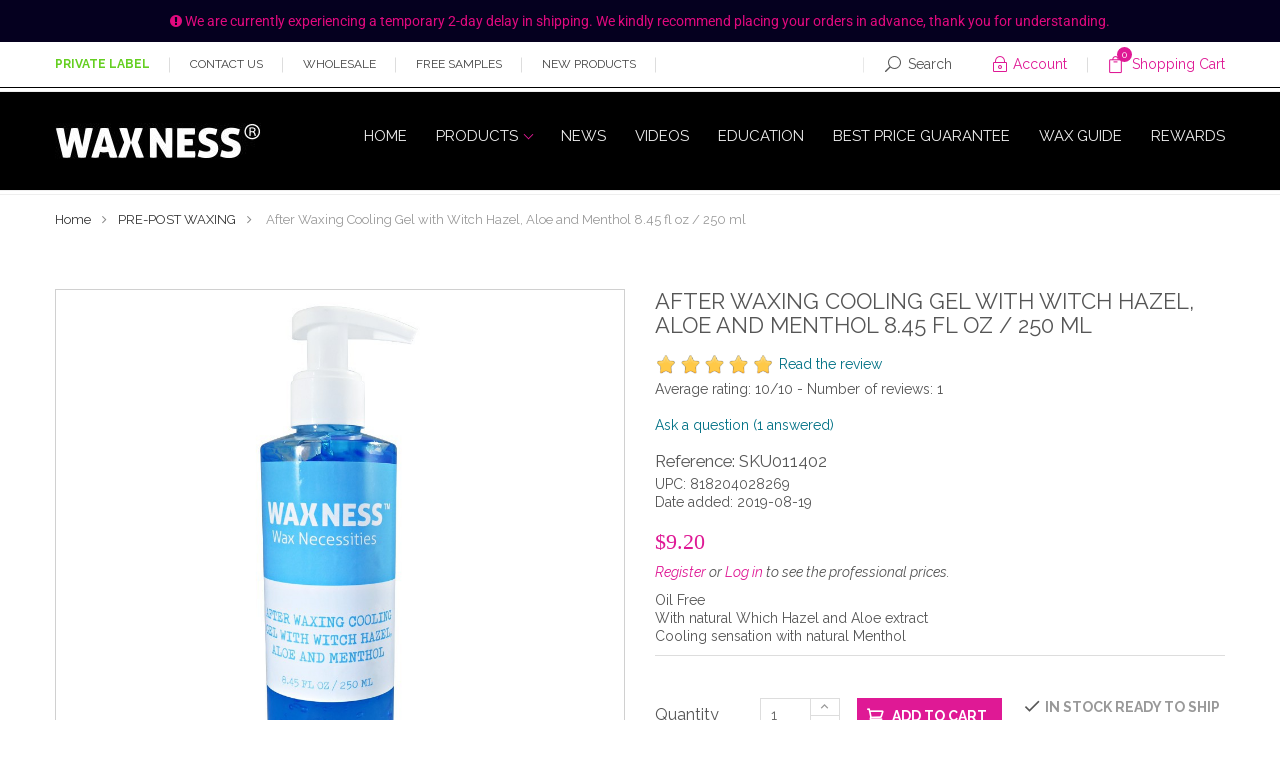

--- FILE ---
content_type: text/html; charset=utf-8
request_url: https://waxness.com/pre-post-waxing/163-after-waxing-cooling-gel-with-witch-hazel-aloe-and-menthol-845-fl-oz-250-ml.html
body_size: 27286
content:
<!doctype html>
<html lang="en">

    <head>
        
            <meta charset="utf-8">
<meta http-equiv="x-ua-compatible" content="ie=edge">


    <link rel="canonical" href="https://waxness.com/pre-post-waxing/163-after-waxing-cooling-gel-with-witch-hazel-aloe-and-menthol-845-fl-oz-250-ml.html">

  <title>Waxness After Waxing Cooling Gel with Witch Hazel, Aloe and Menthol 8.45 fl oz / 250 ml</title>
  <meta name="description" content="Our sanitizing, calming, cooling post waxing gel with  Witch Hazel, Aloe and Menthol. Effective and very economical. Free shipping.30 days money back guarantee.">
  <meta name="keywords" content="">
    

<!-- <meta name="viewport" content="width=device-width, initial-scale=1"> -->
<meta name="viewport" content="width=device-width, initial-scale=1.0, maximum-scale=3.0, user-scalable=3">

<link rel="icon" type="image/vnd.microsoft.icon" href="/img/favicon.ico?1687206674">
<link rel="shortcut icon" type="image/x-icon" href="/img/favicon.ico?1687206674" />



    <style type="text/css">@font-face {font-family:Roboto;font-style:normal;font-weight:400;src:url(/cf-fonts/s/roboto/5.0.11/cyrillic/400/normal.woff2);unicode-range:U+0301,U+0400-045F,U+0490-0491,U+04B0-04B1,U+2116;font-display:swap;}@font-face {font-family:Roboto;font-style:normal;font-weight:400;src:url(/cf-fonts/s/roboto/5.0.11/greek-ext/400/normal.woff2);unicode-range:U+1F00-1FFF;font-display:swap;}@font-face {font-family:Roboto;font-style:normal;font-weight:400;src:url(/cf-fonts/s/roboto/5.0.11/latin-ext/400/normal.woff2);unicode-range:U+0100-02AF,U+0304,U+0308,U+0329,U+1E00-1E9F,U+1EF2-1EFF,U+2020,U+20A0-20AB,U+20AD-20CF,U+2113,U+2C60-2C7F,U+A720-A7FF;font-display:swap;}@font-face {font-family:Roboto;font-style:normal;font-weight:400;src:url(/cf-fonts/s/roboto/5.0.11/latin/400/normal.woff2);unicode-range:U+0000-00FF,U+0131,U+0152-0153,U+02BB-02BC,U+02C6,U+02DA,U+02DC,U+0304,U+0308,U+0329,U+2000-206F,U+2074,U+20AC,U+2122,U+2191,U+2193,U+2212,U+2215,U+FEFF,U+FFFD;font-display:swap;}@font-face {font-family:Roboto;font-style:normal;font-weight:400;src:url(/cf-fonts/s/roboto/5.0.11/vietnamese/400/normal.woff2);unicode-range:U+0102-0103,U+0110-0111,U+0128-0129,U+0168-0169,U+01A0-01A1,U+01AF-01B0,U+0300-0301,U+0303-0304,U+0308-0309,U+0323,U+0329,U+1EA0-1EF9,U+20AB;font-display:swap;}@font-face {font-family:Roboto;font-style:normal;font-weight:400;src:url(/cf-fonts/s/roboto/5.0.11/cyrillic-ext/400/normal.woff2);unicode-range:U+0460-052F,U+1C80-1C88,U+20B4,U+2DE0-2DFF,U+A640-A69F,U+FE2E-FE2F;font-display:swap;}@font-face {font-family:Roboto;font-style:normal;font-weight:400;src:url(/cf-fonts/s/roboto/5.0.11/greek/400/normal.woff2);unicode-range:U+0370-03FF;font-display:swap;}</style>
  <link rel="stylesheet" href="https://waxness.com/themes/cosmetic17/assets/cache/theme-69525f1353.css" type="text/css" media="all" />

<link rel="stylesheet" href="https://waxness.com/themes/cosmetic17/assets/css/font-elegant.css" type="text/css" media="all" />

  



  

  <script type="text/javascript">
        var MQC_MODULE_MODAL = 0;
        var access_point_action_url = "https:\/\/waxness.com\/module\/wkupsshipping\/wkAccessPoint";
        var access_point_select_error = "Please select access point to proceed.";
        var comment_tab = "1";
        var is_store_selction = false;
        var lgcomments_products_default_display = "5";
        var lgcomments_products_extra_display = "20";
        var loader = "\/modules\/wkupsshipping\/views\/img\/psloader.gif";
        var module_dir = "\/modules\/lgcomments\/";
        var oosn_id_module = "124";
        var placeholder_label = "Start typing here";
        var prestashop = {"cart":{"products":[],"totals":{"total":{"type":"total","label":"Total","amount":0,"value":"$0.00"},"total_including_tax":{"type":"total","label":"Total (tax incl.)","amount":0,"value":"$0.00"},"total_excluding_tax":{"type":"total","label":"Total (tax excl.)","amount":0,"value":"$0.00"}},"subtotals":{"products":{"type":"products","label":"Subtotal","amount":0,"value":"$0.00"},"discounts":null,"shipping":{"type":"shipping","label":"Shipping","amount":0,"value":"Free"},"tax":{"type":"tax","label":"Taxes","amount":0,"value":"$0.00"}},"products_count":0,"summary_string":"0 items","vouchers":{"allowed":1,"added":[]},"discounts":[],"minimalPurchase":3,"minimalPurchaseRequired":"A minimum shopping cart total of $3.00 (tax excl.) is required to validate your order. Current cart total is $0.00 (tax excl.)."},"currency":{"name":"US Dollar","iso_code":"USD","iso_code_num":"840","sign":"$"},"customer":{"lastname":null,"firstname":null,"email":null,"birthday":null,"newsletter":null,"newsletter_date_add":null,"optin":null,"website":null,"company":null,"siret":null,"ape":null,"is_logged":false,"gender":{"type":null,"name":null},"addresses":[]},"language":{"name":"English (English)","iso_code":"en","locale":"en-US","language_code":"en-us","is_rtl":"0","date_format_lite":"m\/d\/Y","date_format_full":"m\/d\/Y H:i:s","id":1},"page":{"title":"","canonical":null,"meta":{"title":"Waxness After Waxing Cooling Gel with Witch Hazel, Aloe and Menthol 8.45 fl oz \/ 250 ml","description":"Our sanitizing, calming, cooling post waxing gel with  Witch Hazel, Aloe and Menthol. Effective and very economical. Free shipping.30 days money back guarantee.","keywords":"","robots":"index"},"page_name":"product","body_classes":{"lang-en":true,"lang-rtl":false,"country-US":true,"currency-USD":true,"layout-full-width":true,"page-product":true,"tax-display-disabled":true,"product-id-163":true,"product-After Waxing Cooling Gel with Witch Hazel, Aloe and Menthol 8.45 fl oz \/ 250 ml":true,"product-id-category-18":true,"product-id-manufacturer-1":true,"product-id-supplier-0":true,"product-available-for-order":true},"admin_notifications":[]},"shop":{"name":"1 Beauty US LLC","logo":"\/img\/wax-necessities-logo-1687206674.jpg","stores_icon":"\/img\/logo_stores.png","favicon":"\/img\/favicon.ico"},"urls":{"base_url":"https:\/\/waxness.com\/","current_url":"https:\/\/waxness.com\/pre-post-waxing\/163-after-waxing-cooling-gel-with-witch-hazel-aloe-and-menthol-845-fl-oz-250-ml.html","shop_domain_url":"https:\/\/waxness.com","img_ps_url":"https:\/\/waxness.com\/img\/","img_cat_url":"https:\/\/waxness.com\/img\/c\/","img_lang_url":"https:\/\/waxness.com\/img\/l\/","img_prod_url":"https:\/\/waxness.com\/img\/p\/","img_manu_url":"https:\/\/waxness.com\/img\/m\/","img_sup_url":"https:\/\/waxness.com\/img\/su\/","img_ship_url":"https:\/\/waxness.com\/img\/s\/","img_store_url":"https:\/\/waxness.com\/img\/st\/","img_col_url":"https:\/\/waxness.com\/img\/co\/","img_url":"https:\/\/waxness.com\/themes\/cosmetic17\/assets\/img\/","css_url":"https:\/\/waxness.com\/themes\/cosmetic17\/assets\/css\/","js_url":"https:\/\/waxness.com\/themes\/cosmetic17\/assets\/js\/","pic_url":"https:\/\/waxness.com\/upload\/","pages":{"address":"https:\/\/waxness.com\/address","addresses":"https:\/\/waxness.com\/addresses","authentication":"https:\/\/waxness.com\/login","cart":"https:\/\/waxness.com\/cart","category":"https:\/\/waxness.com\/index.php?controller=category","cms":"https:\/\/waxness.com\/index.php?controller=cms","contact":"https:\/\/waxness.com\/contact-us","discount":"https:\/\/waxness.com\/discount-ascuns","guest_tracking":"https:\/\/waxness.com\/guest-tracking","history":"https:\/\/waxness.com\/order-history","identity":"https:\/\/waxness.com\/identity","index":"https:\/\/waxness.com\/","my_account":"https:\/\/waxness.com\/my-account","order_confirmation":"https:\/\/waxness.com\/order-confirmation","order_detail":"https:\/\/waxness.com\/index.php?controller=order-detail","order_follow":"https:\/\/waxness.com\/order-follow","order":"https:\/\/waxness.com\/order","order_return":"https:\/\/waxness.com\/index.php?controller=order-return","order_slip":"https:\/\/waxness.com\/credit-slip","pagenotfound":"https:\/\/waxness.com\/page-not-found","password":"https:\/\/waxness.com\/password-recovery","pdf_invoice":"https:\/\/waxness.com\/index.php?controller=pdf-invoice","pdf_order_return":"https:\/\/waxness.com\/index.php?controller=pdf-order-return","pdf_order_slip":"https:\/\/waxness.com\/index.php?controller=pdf-order-slip","prices_drop":"https:\/\/waxness.com\/prices-drop","product":"https:\/\/waxness.com\/index.php?controller=product","search":"https:\/\/waxness.com\/search","sitemap":"https:\/\/waxness.com\/sitemap","stores":"https:\/\/waxness.com\/stores","supplier":"https:\/\/waxness.com\/supplier","register":"https:\/\/waxness.com\/login?create_account=1","order_login":"https:\/\/waxness.com\/order?login=1"},"alternative_langs":{"en-us":"https:\/\/waxness.com\/pre-post-waxing\/163-after-waxing-cooling-gel-with-witch-hazel-aloe-and-menthol-845-fl-oz-250-ml.html"},"theme_assets":"\/themes\/cosmetic17\/assets\/","actions":{"logout":"https:\/\/waxness.com\/?mylogout="},"no_picture_image":{"bySize":{"small_default":{"url":"https:\/\/waxness.com\/img\/p\/en-default-small_default.jpg","width":98,"height":98},"cart_default":{"url":"https:\/\/waxness.com\/img\/p\/en-default-cart_default.jpg","width":120,"height":120},"medium_default":{"url":"https:\/\/waxness.com\/img\/p\/en-default-medium_default.jpg","width":400,"height":400},"category_default":{"url":"https:\/\/waxness.com\/img\/p\/en-default-category_default.jpg","width":870,"height":217},"thickbox_default":{"url":"https:\/\/waxness.com\/img\/p\/en-default-thickbox_default.jpg","width":800,"height":800},"home_default":{"url":"https:\/\/waxness.com\/img\/p\/en-default-home_default.jpg","width":1000,"height":1000},"large_default":{"url":"https:\/\/waxness.com\/img\/p\/en-default-large_default.jpg","width":1000,"height":1000}},"small":{"url":"https:\/\/waxness.com\/img\/p\/en-default-small_default.jpg","width":98,"height":98},"medium":{"url":"https:\/\/waxness.com\/img\/p\/en-default-category_default.jpg","width":870,"height":217},"large":{"url":"https:\/\/waxness.com\/img\/p\/en-default-large_default.jpg","width":1000,"height":1000},"legend":""}},"configuration":{"display_taxes_label":false,"is_catalog":false,"show_prices":true,"opt_in":{"partner":true},"quantity_discount":{"type":"price","label":"Unit Price"},"voucher_enabled":1,"return_enabled":0},"field_required":[],"breadcrumb":{"links":[{"title":"Home","url":"https:\/\/waxness.com\/"},{"title":"PRE-POST WAXING","url":"https:\/\/waxness.com\/18-pre-post-waxing"},{"title":"After Waxing Cooling Gel with Witch Hazel, Aloe and Menthol 8.45 fl oz \/ 250 ml","url":"https:\/\/waxness.com\/pre-post-waxing\/163-after-waxing-cooling-gel-with-witch-hazel-aloe-and-menthol-845-fl-oz-250-ml.html"}],"count":3},"link":{"protocol_link":"https:\/\/","protocol_content":"https:\/\/"},"time":1768994444,"static_token":"eec9372a3c659de01e5fc4381eb15ee9","token":"37bd6987b8a2c347323bd64fe8d53696"};
        var psemailsubscription_subscription = "https:\/\/waxness.com\/module\/ps_emailsubscription\/subscription";
        var review_controller_link = "https:\/\/waxness.com\/module\/lgcomments\/reviews?action=sendReview&ajax=1";
        var review_controller_name = "index.php?controller=module-lgcomments-reviews";
        var search_url = "https:\/\/waxness.com\/find-product";
        var send_successfull_msg = "The review has been correctly sent.";
        var sliderblocks = 4;
        var star_color = "yellow";
        var star_style = "plain";
      </script>



      <style>.ybc-blog-post-footer .read_more:hover
{
    background:#2fb5d2;
    border-color:#2fb5d2;
}
.ybc-blog-like-span.active, .be-tag-block .be-tags a, .be-tag-block .be-tags,
.ybc-blog-related-posts-meta-categories > a {
  color:#2fb5d2;
}
.ybc-blog-form-comment .blog-submit .button
{
  background:#2fb5d2; 
}
.ybc-blog-like-span:hover, .ybc-block-comment-report:hover{
    color: #2fb5d2;
}
.nivo-caption 
{
     background:#2fb5d2; 
     opacity:0.6;
}</style>
<script type="text/javascript">
 var baseAjax ='https://waxness.com/module/ybc_productimagehover/ajax';
 var YBC_PI_TRANSITION_EFFECT = 'vertical_scrolling_bottom_to_top';
 var _PI_VER_17_ = 1
 var _PI_VER_16_ = 1
</script><style type="text/css">
                    .pstg-letter.pstg_color_0 {
            background: #F15722;
        }
        .pstg-letter.pstg_color_0:before {
            border-color: #F15722 transparent transparent transparent;
        }
        .pstg-letter.pstg_color_0:after {
            border-color: transparent #F15722 transparent transparent;
        }
                .pstg-letter.pstg_color_1 {
            background: #929B3D;
        }
        .pstg-letter.pstg_color_1:before {
            border-color: #929B3D transparent transparent transparent;
        }
        .pstg-letter.pstg_color_1:after {
            border-color: transparent #929B3D transparent transparent;
        }
                .pstg-letter.pstg_color_2 {
            background: #FFC108;
        }
        .pstg-letter.pstg_color_2:before {
            border-color: #FFC108 transparent transparent transparent;
        }
        .pstg-letter.pstg_color_2:after {
            border-color: transparent #FFC108 transparent transparent;
        }
                .pstg-letter.pstg_color_3 {
            background: #3DB488;
        }
        .pstg-letter.pstg_color_3:before {
            border-color: #3DB488 transparent transparent transparent;
        }
        .pstg-letter.pstg_color_3:after {
            border-color: transparent #3DB488 transparent transparent;
        }
                .pstg-letter.pstg_color_4 {
            background: #582789;
        }
        .pstg-letter.pstg_color_4:before {
            border-color: #582789 transparent transparent transparent;
        }
        .pstg-letter.pstg_color_4:after {
            border-color: transparent #582789 transparent transparent;
        }
            
            #pstglossary {
            font-size: 14px;
        }
        .tooltipster-sidetip.tooltipster-pstg .tooltipster-content {
            font-size: 14px;
        }
    
    </style>
<script type="text/javascript">
    var pstg_tooltip_theme = ["tooltipster-noir", "tooltipster-pstg"];
    var pstg_list_type = "by_letters";
</script><script type="text/javascript">
	
		var oosn_front_controller_url = 'https://waxness.com/module/hioutofstocknotification/subscribe';
		var psv = 1.7;
		var oosn_secure_key = '42c09cc9511ad17af2ea722e5cd5bded';
		var oosn_position = 'popup';
		var quantity = 138;
		var id_product = 163;
		var id_combination = 0;
		var oosn_stock_managment = 1;
	
</script>

        <script type="text/javascript">
            var dariquePath = "/modules/darique/";
            var is_opc_method = false;
            var shop_id = 1;
            var dariqueExclURLS = "module/ps_shoppingcart/ajax,cart?update";
            var dariqueGiftCountInRow = "4";
            var dariqueOrderList = "";
            var dariqueModuleLink = "https://waxness.com/module/darique/account?action=reorder&id_order=";
            var all_rules_in_line = 1;
            var count_gift_when_all_rules_in_line = 1;
        </script>
<script type="text/javascript">
	(window.gaDevIds=window.gaDevIds||[]).push('d6YPbH');
	(function(i,s,o,g,r,a,m){i['GoogleAnalyticsObject']=r;i[r]=i[r]||function(){
	(i[r].q=i[r].q||[]).push(arguments)},i[r].l=1*new Date();a=s.createElement(o),
	m=s.getElementsByTagName(o)[0];a.async=1;a.src=g;m.parentNode.insertBefore(a,m)
	})(window,document,'script','https://www.google-analytics.com/analytics.js','ga');

            ga('create', 'G-GQ6K2LVWV6', 'auto');
                        ga('send', 'pageview');
    
    ga('require', 'ec');
</script>





    <script type="text/javascript">
        //<![CDATA[
        var baseDir = 'https://waxness.com/';
        //]]>
    </script>

<script type="text/javascript">
    var ed_hours = 'hours';
    var ed_minutes = 'minutes';
    var ed_and = 'and';
    var ed_refresh = 'Picking time limit reached please refresh your browser to see your new estimated delivery.';
    var ed_disable_cc = 0;
    /*var ed_has_combi = ; */
    var ed_placement = 8;
    var ed_custom_sel = '';
    var ed_custom_ins = '4';
    var ed_sm = 1;
    var ed_in_modal = 0;
    var front_ajax_url = 'https://waxness.com/module/estimateddelivery/AjaxRefresh?token=eec9372a3c659de01e5fc4381eb15ee9';
    var front_ajax_cart_url = 'https://waxness.com/module/estimateddelivery/ajaxcart?token=eec9372a3c659de01e5fc4381eb15ee9';
    var ps_version = '17';
    var ed_display_option = 0;
</script>
<script type="text/javascript">
    var url_basic_ets = 'https://waxness.com/';
    var link_contact_ets = 'https://waxness.com/module/ets_cfultimate/contact';
    var ets_cfu_recaptcha_enabled = 1;
    var iso_code = 'en';
            var ets_cfu_recaptcha_v3 = 0;
        var ets_cfu_recaptcha_key = "6LcKD8EZAAAAAKjL0YggwCYtrXMA_xz7PMTPNnne";
                var hidden_referrence = 1;
    </script>
    <script src="https://www.google.com/recaptcha/api.js?hl=en"></script>
<script type="text/javascript" src="https://maps.googleapis.com/maps/api/js?key=AIzaSyAnVWiA3-xttjetEtTq9iawiqsE0HsF8zU&region=US"></script>
<script type="text/javascript">
    // <![CDATA[
    var map;
    var infoWindow;
    var markers = [];
    var maxDate = "2026-02-00";
    var calYear = parseInt("2026");
    var prevNav = '<i class="material-icons">keyboard_arrow_left</i>';
    var nextNav = '<i class="material-icons">keyboard_arrow_right</i>';
    var locationSelect = document.getElementById('locationSelect');
    var defaultLat = '33.7595662';
    var defaultLong = '-116.3088857';
    var default_store = '4';
    var sl_carrier = '385';
    var defaultZoom = 16;
    var hasStoreIcon = '1';
    var distance_unit = 'mi';
    var img_store_dir = '/img/st/';
    var img_ps_dir = 'https://waxness.com/img/';
    var searchUrl = 'https://waxness.com/storefinder';
    var searchUrlReset = 'https://waxness.com/storefinder';
    var logo_store = 'logo_stores.png';
    var autolocateUser = 1;
    var CurrentUrl = 'waxness.com/pre-post-waxing/163-after-waxing-cooling-gel-with-witch-hazel-aloe-and-menthol-845-fl-oz-250-ml.html';
    CurrentUrl = location.search.split('goforstore=')[1];
    var search_link = "https://waxness.com/search";
    var FMESL_STORE_EMAIL = parseInt("1");
    var FMESL_STORE_FAX = parseInt("1");
    var FMESL_STORE_NOTE = parseInt("1");
    var FMESL_STORE_GLOBAL_ICON = parseInt("0");
    var FMESL_LAYOUT_THEME = parseInt("1");
    var FMESL_MAP_LINK = parseInt("1");
    var FMESL_PICKUP_STORE = parseInt("0");
    var FMESL_PICKUP_DATE = parseInt("0");
    var st_page = "product";
    var locale = "en";
    var preselectedPickupTime = "";
    var preselectedPickupDate = "";

    // multilingual labels
    var translation_1 = 'No stores were found. Please try selecting a wider radius.';
    var translation_2 = 'store found -- see details:';
    var translation_3 = 'stores found -- view all results:';
    var translation_4 = 'Phone:';
    var translation_5 = 'Get directions';
    var translation_6 = 'Not found';
    var translation_7 = 'Email:';
    var translation_8 = 'Fax:';
    var translation_9 = 'Note:';
    var translation_10 = 'Distance:';
    var translation_11 = 'View';
    var translation_01 = 'Unable to find your location';
    var translation_02 = 'Permission denied';
    var translation_03 = 'Your location unknown';
    var translation_04 = 'Timeout error';
    var translation_05 = 'Location detection not supported in browser';
    var translation_06 = 'Your current Location';
    var translation_07 = 'You are near this location';
    var translation_store_sel = 'Select Store';
    var available_date_label = 'Available Dates';
    var disabled_date_label = 'Unavailable Dates';
    var invalid_pickupdate_label = 'Please enter a valid date.';
    var invalid_pickuptime_label = 'Please enter a valid time.';
    var store_page_error_label = 'Please select a pickup store.';
    //]]>
</script>







<!-- Global site tag (gtag.js) - Google Analytics 
<script async src="https://www.googletagmanager.com/gtag/js?id=UA-156046805-1"></script>
<script>
  window.dataLayer = window.dataLayer || [];
  function gtag(){dataLayer.push(arguments);}
  gtag('js', new Date());
  gtag('config', 'UA-156046805-1');
</script>

<script>(function(w,d,s,l,i){w[l]=w[l]||[];w[l].push({'gtm.start':
new Date().getTime(),event:'gtm.js'});var f=d.getElementsByTagName(s)[0],
j=d.createElement(s),dl=l!='dataLayer'?'&l='+l:'';j.async=true;j.src=
'https://www.googletagmanager.com/gtm.js?id='+i+dl;f.parentNode.insertBefore(j,f);
})(window,document,'script','dataLayer','GTM-WQ7SWNS');</script>
End Google Tag Manager -->



        
    <meta property="og:type" content="product">
    <meta property="og:url" content="https://waxness.com/pre-post-waxing/163-after-waxing-cooling-gel-with-witch-hazel-aloe-and-menthol-845-fl-oz-250-ml.html">
    <meta property="og:title" content="Waxness After Waxing Cooling Gel with Witch Hazel, Aloe and Menthol 8.45 fl oz / 250 ml">
    <meta property="og:site_name" content="1 Beauty US LLC">
    <meta property="og:description" content="Our sanitizing, calming, cooling post waxing gel with  Witch Hazel, Aloe and Menthol. Effective and very economical. Free shipping.30 days money back guarantee.">
    <meta property="og:image" content="https://waxness.com/1061-large_default/after-waxing-cooling-gel-with-witch-hazel-aloe-and-menthol-845-fl-oz-250-ml.jpg">
    <meta property="product:pretax_price:amount" content="9.2">
    <meta property="product:pretax_price:currency" content="USD">
    <meta property="product:price:amount" content="9.2">
    <meta property="product:price:currency" content="USD">
            <meta property="product:weight:value" content="0.750000">
        <meta property="product:weight:units" content="lb">
    
        
              <script type="text/javascript" src="https://waxness.com/themes/cosmetic17/assets/cache/bottom-b8bca01352.js" ></script>
  <script type="text/javascript" src="https://maps.googleapis.com/maps/api/js?key=AIzaSyAnVWiA3-xttjetEtTq9iawiqsE0HsF8zU&amp;libraries=places&amp;loading=async" ></script>


        
    </head>

    <body id="product" class="lang-en country-us currency-usd layout-full-width page-product tax-display-disabled product-id-163 product-after-waxing-cooling-gel-with-witch-hazel-aloe-and-menthol-8-45-fl-oz-250-ml product-id-category-18 product-id-manufacturer-1 product-id-supplier-0 product-available-for-order  ybc-float_header-yes ybc-layout-layouthome3 ybc-skin-custom ybc-product_layout-layout3 ybc-contact_form_layout-contact_layout2">

        

        <main>
            
                            


            <header id="header" >
                
                    

  <div class="header-banner">
    <style type="text/css">@font-face {font-family:Roboto;font-style:normal;font-weight:400;src:url(/cf-fonts/s/roboto/5.0.11/latin-ext/400/normal.woff2);unicode-range:U+0100-02AF,U+0304,U+0308,U+0329,U+1E00-1E9F,U+1EF2-1EFF,U+2020,U+20A0-20AB,U+20AD-20CF,U+2113,U+2C60-2C7F,U+A720-A7FF;font-display:swap;}@font-face {font-family:Roboto;font-style:normal;font-weight:400;src:url(/cf-fonts/s/roboto/5.0.11/cyrillic-ext/400/normal.woff2);unicode-range:U+0460-052F,U+1C80-1C88,U+20B4,U+2DE0-2DFF,U+A640-A69F,U+FE2E-FE2F;font-display:swap;}@font-face {font-family:Roboto;font-style:normal;font-weight:400;src:url(/cf-fonts/s/roboto/5.0.11/greek/400/normal.woff2);unicode-range:U+0370-03FF;font-display:swap;}@font-face {font-family:Roboto;font-style:normal;font-weight:400;src:url(/cf-fonts/s/roboto/5.0.11/cyrillic/400/normal.woff2);unicode-range:U+0301,U+0400-045F,U+0490-0491,U+04B0-04B1,U+2116;font-display:swap;}@font-face {font-family:Roboto;font-style:normal;font-weight:400;src:url(/cf-fonts/s/roboto/5.0.11/greek-ext/400/normal.woff2);unicode-range:U+1F00-1FFF;font-display:swap;}@font-face {font-family:Roboto;font-style:normal;font-weight:400;src:url(/cf-fonts/s/roboto/5.0.11/latin/400/normal.woff2);unicode-range:U+0000-00FF,U+0131,U+0152-0153,U+02BB-02BC,U+02C6,U+02DA,U+02DC,U+0304,U+0308,U+0329,U+2000-206F,U+2074,U+20AC,U+2122,U+2191,U+2193,U+2212,U+2215,U+FEFF,U+FFFD;font-display:swap;}@font-face {font-family:Roboto;font-style:normal;font-weight:400;src:url(/cf-fonts/s/roboto/5.0.11/vietnamese/400/normal.woff2);unicode-range:U+0102-0103,U+0110-0111,U+0128-0129,U+0168-0169,U+01A0-01A1,U+01AF-01B0,U+0300-0301,U+0303-0304,U+0308-0309,U+0323,U+0329,U+1EA0-1EF9,U+20AB;font-display:swap;}</style>
<style type="text/css">@font-face {font-family:Hind;font-style:normal;font-weight:400;src:url(/cf-fonts/s/hind/5.0.11/latin-ext/400/normal.woff2);unicode-range:U+0100-02AF,U+0304,U+0308,U+0329,U+1E00-1E9F,U+1EF2-1EFF,U+2020,U+20A0-20AB,U+20AD-20CF,U+2113,U+2C60-2C7F,U+A720-A7FF;font-display:swap;}@font-face {font-family:Hind;font-style:normal;font-weight:400;src:url(/cf-fonts/s/hind/5.0.11/devanagari/400/normal.woff2);unicode-range:U+0900-097F,U+1CD0-1CF9,U+200C-200D,U+20A8,U+20B9,U+25CC,U+A830-A839,U+A8E0-A8FF;font-display:swap;}@font-face {font-family:Hind;font-style:normal;font-weight:400;src:url(/cf-fonts/s/hind/5.0.11/latin/400/normal.woff2);unicode-range:U+0000-00FF,U+0131,U+0152-0153,U+02BB-02BC,U+02C6,U+02DA,U+02DC,U+0304,U+0308,U+0329,U+2000-206F,U+2074,U+20AC,U+2122,U+2191,U+2193,U+2212,U+2215,U+FEFF,U+FFFD;font-display:swap;}</style>
<style type="text/css">@font-face {font-family:Maven Pro;font-style:normal;font-weight:400;src:url(/cf-fonts/s/maven-pro/5.0.16/latin-ext/400/normal.woff2);unicode-range:U+0100-02AF,U+0304,U+0308,U+0329,U+1E00-1E9F,U+1EF2-1EFF,U+2020,U+20A0-20AB,U+20AD-20CF,U+2113,U+2C60-2C7F,U+A720-A7FF;font-display:swap;}@font-face {font-family:Maven Pro;font-style:normal;font-weight:400;src:url(/cf-fonts/s/maven-pro/5.0.16/vietnamese/400/normal.woff2);unicode-range:U+0102-0103,U+0110-0111,U+0128-0129,U+0168-0169,U+01A0-01A1,U+01AF-01B0,U+0300-0301,U+0303-0304,U+0308-0309,U+0323,U+0329,U+1EA0-1EF9,U+20AB;font-display:swap;}@font-face {font-family:Maven Pro;font-style:normal;font-weight:400;src:url(/cf-fonts/s/maven-pro/5.0.16/latin/400/normal.woff2);unicode-range:U+0000-00FF,U+0131,U+0152-0153,U+02BB-02BC,U+02C6,U+02DA,U+02DC,U+0304,U+0308,U+0329,U+2000-206F,U+2074,U+20AC,U+2122,U+2191,U+2193,U+2212,U+2215,U+FEFF,U+FFFD;font-display:swap;}</style>
<style type="text/css">@font-face {font-family:Noto Serif;font-style:normal;font-weight:400;src:url(/cf-fonts/s/noto-serif/5.0.18/latin/400/normal.woff2);unicode-range:U+0000-00FF,U+0131,U+0152-0153,U+02BB-02BC,U+02C6,U+02DA,U+02DC,U+0304,U+0308,U+0329,U+2000-206F,U+2074,U+20AC,U+2122,U+2191,U+2193,U+2212,U+2215,U+FEFF,U+FFFD;font-display:swap;}@font-face {font-family:Noto Serif;font-style:normal;font-weight:400;src:url(/cf-fonts/s/noto-serif/5.0.18/cyrillic-ext/400/normal.woff2);unicode-range:U+0460-052F,U+1C80-1C88,U+20B4,U+2DE0-2DFF,U+A640-A69F,U+FE2E-FE2F;font-display:swap;}@font-face {font-family:Noto Serif;font-style:normal;font-weight:400;src:url(/cf-fonts/s/noto-serif/5.0.18/latin-ext/400/normal.woff2);unicode-range:U+0100-02AF,U+0304,U+0308,U+0329,U+1E00-1E9F,U+1EF2-1EFF,U+2020,U+20A0-20AB,U+20AD-20CF,U+2113,U+2C60-2C7F,U+A720-A7FF;font-display:swap;}@font-face {font-family:Noto Serif;font-style:normal;font-weight:400;src:url(/cf-fonts/s/noto-serif/5.0.18/vietnamese/400/normal.woff2);unicode-range:U+0102-0103,U+0110-0111,U+0128-0129,U+0168-0169,U+01A0-01A1,U+01AF-01B0,U+0300-0301,U+0303-0304,U+0308-0309,U+0323,U+0329,U+1EA0-1EF9,U+20AB;font-display:swap;}@font-face {font-family:Noto Serif;font-style:normal;font-weight:400;src:url(/cf-fonts/s/noto-serif/5.0.18/cyrillic/400/normal.woff2);unicode-range:U+0301,U+0400-045F,U+0490-0491,U+04B0-04B1,U+2116;font-display:swap;}@font-face {font-family:Noto Serif;font-style:normal;font-weight:400;src:url(/cf-fonts/s/noto-serif/5.0.18/greek-ext/400/normal.woff2);unicode-range:U+1F00-1FFF;font-display:swap;}@font-face {font-family:Noto Serif;font-style:normal;font-weight:400;src:url(/cf-fonts/s/noto-serif/5.0.18/greek/400/normal.woff2);unicode-range:U+0370-03FF;font-display:swap;}</style>
<style type="text/css">@font-face {font-family:Bitter;font-style:normal;font-weight:400;src:url(/cf-fonts/s/bitter/5.0.16/cyrillic/400/normal.woff2);unicode-range:U+0301,U+0400-045F,U+0490-0491,U+04B0-04B1,U+2116;font-display:swap;}@font-face {font-family:Bitter;font-style:normal;font-weight:400;src:url(/cf-fonts/s/bitter/5.0.16/vietnamese/400/normal.woff2);unicode-range:U+0102-0103,U+0110-0111,U+0128-0129,U+0168-0169,U+01A0-01A1,U+01AF-01B0,U+0300-0301,U+0303-0304,U+0308-0309,U+0323,U+0329,U+1EA0-1EF9,U+20AB;font-display:swap;}@font-face {font-family:Bitter;font-style:normal;font-weight:400;src:url(/cf-fonts/s/bitter/5.0.16/latin/400/normal.woff2);unicode-range:U+0000-00FF,U+0131,U+0152-0153,U+02BB-02BC,U+02C6,U+02DA,U+02DC,U+0304,U+0308,U+0329,U+2000-206F,U+2074,U+20AC,U+2122,U+2191,U+2193,U+2212,U+2215,U+FEFF,U+FFFD;font-display:swap;}@font-face {font-family:Bitter;font-style:normal;font-weight:400;src:url(/cf-fonts/s/bitter/5.0.16/latin-ext/400/normal.woff2);unicode-range:U+0100-02AF,U+0304,U+0308,U+0329,U+1E00-1E9F,U+1EF2-1EFF,U+2020,U+20A0-20AB,U+20AD-20CF,U+2113,U+2C60-2C7F,U+A720-A7FF;font-display:swap;}@font-face {font-family:Bitter;font-style:normal;font-weight:400;src:url(/cf-fonts/s/bitter/5.0.16/cyrillic-ext/400/normal.woff2);unicode-range:U+0460-052F,U+1C80-1C88,U+20B4,U+2DE0-2DFF,U+A640-A69F,U+FE2E-FE2F;font-display:swap;}</style>
<style type="text/css">@font-face {font-family:Forum;font-style:normal;font-weight:400;src:url(/cf-fonts/s/forum/5.0.18/cyrillic/400/normal.woff2);unicode-range:U+0301,U+0400-045F,U+0490-0491,U+04B0-04B1,U+2116;font-display:swap;}@font-face {font-family:Forum;font-style:normal;font-weight:400;src:url(/cf-fonts/s/forum/5.0.18/cyrillic-ext/400/normal.woff2);unicode-range:U+0460-052F,U+1C80-1C88,U+20B4,U+2DE0-2DFF,U+A640-A69F,U+FE2E-FE2F;font-display:swap;}@font-face {font-family:Forum;font-style:normal;font-weight:400;src:url(/cf-fonts/s/forum/5.0.18/latin/400/normal.woff2);unicode-range:U+0000-00FF,U+0131,U+0152-0153,U+02BB-02BC,U+02C6,U+02DA,U+02DC,U+0304,U+0308,U+0329,U+2000-206F,U+2074,U+20AC,U+2122,U+2191,U+2193,U+2212,U+2215,U+FEFF,U+FFFD;font-display:swap;}@font-face {font-family:Forum;font-style:normal;font-weight:400;src:url(/cf-fonts/s/forum/5.0.18/latin-ext/400/normal.woff2);unicode-range:U+0100-02AF,U+0304,U+0308,U+0329,U+1E00-1E9F,U+1EF2-1EFF,U+2020,U+20A0-20AB,U+20AD-20CF,U+2113,U+2C60-2C7F,U+A720-A7FF;font-display:swap;}</style>


<div id="ps_banner_ajax">
	<div id="ps_topbanner_wrapper">
<i class="fa fa-exclamation-circle" aria-hidden="true"></i>
	We are currently experiencing a temporary 2-day delay in shipping. We kindly recommend placing your orders in advance, thank you for understanding.

	
	
</div>

<style>
	header .banner {
		background-color: #05001f;
	}

	#ps_topbanner_wrapper {
		width: 100%;
		left: 0;
		z-index: 999;
		top: 0;
	    padding: 12px;
	    
		background-color: #05001f;
		font-size: 14px;
		color: #E1097E;

		text-align: center;

					font-family: 'Roboto', sans-serif;
			}

    @media only screen and (max-width:320px) {
        #ps_topbanner_wrapper { font-size: .9em }
    }

	
</style><!--    <script>
        window.topBanner = {
            cta_link: '',
            token: '19453857025e692bec913782.80881300',
            front_controller: 'https://waxness.com/module/topbanner/FrontAjaxTopbanner'
        };
    </script>
-->

</div>

  </div>




<!-- Google Tag Manager (noscript)
<noscript><iframe src="https://www.googletagmanager.com/ns.html?id=GTM-WQ7SWNS"
height="0" width="0" style="display:none;visibility:hidden"></iframe></noscript>
End Google Tag Manager (noscript) -->



<div class="header_content sang  header3 ">
                        
                        <nav class="header-nav">
                            <div class="container">
                                <div class="nav">
                                    <div class="left-nav">
                                
                                                                                            <div class="header_user_info blockuserinfo">
            <span class="header_user_info_toogle" id="btn_quick_link"><i class="icon_ul"></i>Quick links</span>
            <ul class="header_user_info_toogle_content ybc-widget-display-nav">                
                            <li class="ybc-widget-item">
                    <div class="content_toggle ybc_links_page_home">
                                                                        <div class="ybc-widget-description"><ul class="nav_left_top">
<li><a href="https://privatelabel.waxness.com/"><b><span style="color: #65cf21;">PRIVATE LABEL</span></b></a></li>
<li><a href="https://waxness.com/contact-us">CONTACT US</a></li>
<li><a href="https://waxness.com/content/9-wholesale">WHOLESALE</a></li>
<li><a href="https://waxness.com/contact-us">FREE SAMPLES</a></li>
<li><a href="https://waxness.com/new-products">NEW PRODUCTS</a></li>
</ul></div>                                            </div>
                </li>
                    </ul> 
        </div>
        
    
                                    </div>
                                    <div class="right-nav">
                                    
                                	<!-- Block search module TOP modified with img-->
<div class="d_flex_between">
    <div id="search_widget" class="search-widget" data-search-controller-url="//waxness.com/search">
        <span class="search_icon_toogle">
            <i class="icon_search"></i>
            Search
        </span>
        <div class="search_block_top_fixed">
            <div class="search_block_top_content">
                <form id="searchbox" method="get" action="//waxness.com/search">
                    <input type="hidden" name="controller" value="search">
                    <input style="color:black;" class="search_query form-control ac_input" id="search_query_top" type="text" name="s" value="" placeholder="Search...">
                    <button type="submit" class="btn btn-default button-search">
                                                <span>Search</span>
                    </button>
                </form>
            </div>
        </div>

    </div>
<!-- /Block search module TOP -->
    <div id="_desktop_user_info">
        <div class="user-info">
            <a href="https://waxness.com/login?back=https://waxness.com/pre-post-waxing/163-after-waxing-cooling-gel-with-witch-hazel-aloe-and-menthol-845-fl-oz-250-ml.html" title="Sign In / Create an Account" rel="nofollow" >

                    <span>
                        <i class="icon_lock_alt"></i>
Account
<!--                        Login -->
                    </span>
                </a>
                    </div>
    </div>

    <div id="_desktop_cart" data-refresh-url="//waxness.com/module/ps_shoppingcart/ajax">  
        <div class="blockcart cart-preview inactive" data-refresh-url="//waxness.com/module/ps_shoppingcart/ajax">
            <a class="show_qties" id="show_qties" href="//waxness.com/cart?action=show" title="View my shopping cart" rel="nofollow" >
                <i class="icon_bag_alt"></i>
                <span class="cart-products-count">0</span>
                Shopping Cart
            </a>

            <!-- begin -->
            <div class="body cart-hover-content" id="content_card_home">
                <ul>
                                    </ul>
                <div class="cart-subtotals">
                                            <div class="products">
                            <span class="label">Subtotal</span>
                            <span class="value">$0.00</span>
                        </div>
                                            <div class="">
                            <span class="label"></span>
                            <span class="value"></span>
                        </div>
                                            <div class="shipping">
                            <span class="label">Shipping</span>
                            <span class="value">Free</span>
                        </div>
                                            <div class="tax">
                            <span class="label">Taxes</span>
                            <span class="value">$0.00</span>
                        </div>
                                    </div>
                <div class="cart-total">
                    <span class="label">Total</span>
                    <span class="value">$0.00</span>
                </div>


<div class="text-sm-center alert alert-info">
You're <strong style="color: #df1995;">$60</strong> away from <strong>FREE Shipping</strong>!
</div>

                <div class="cart-wishlist-action">
                                        <a class="cart-wishlist-checkout" href="https://waxness.com/order">Check Out</a>
                </div>
            </div>
            <!-- end -->


        </div>
    </div>
</div>

                                        
                                    </div>
                                </div>
                            </div>
                        </nav>
                    

                    
                    
                        <div class="header-top">
                        <div class="wrapper_header_top">                        
                            <div class="container">
                                <div class="row">
                                    
                                        <div class="pull-xs-left hidden-md-up text-xs-center mobile closed" id="menu-icon">
                                            <span>
                                                <span class="text_icon">Menu</span>
                                                <span class="ybc-menu-button-toggle_icon">
                                                    <i class="icon-bar"></i>
                                                    <i class="icon-bar"></i>
                                                    <i class="icon-bar"></i>
                                                </span>
                                            </span>
                                        </div>
                                        <div class="col-md-2" id="_desktop_logo">
                                            <a href="https://waxness.com/">
                                                <img class="logo img-responsive"
                                                     src="/img/wax-necessities-logo-1687206674.jpg"
                                                     alt="1 Beauty US LLC"/>
                                            </a>
                                        </div>
                                        <div class="col-md-10 col-sm-12 position-static header_right_mobile">
                                            <div class="wrapper_megamenu">
                                                
<script type="text/javascript">
var wishlistProductsIds=[];
var baseDir ='https://waxness.com/';
var static_token='eec9372a3c659de01e5fc4381eb15ee9';
var isLogged ='0';
var loggin_required='You must be logged in to manage your wishlist.';
var added_to_wishlist ='The product was successfully added to your wishlist.';
var mywishlist_url='https://waxness.com/module/blockwishlist/mywishlist';
	var isLoggedWishlist=false;

</script>

                                                    <div class="ets_mm_megamenu col-lg-10 col-md-10 ets_animated 
        layout_layout1  
        skin_blue  
        transition_fade   
        transition_floating 
         
         
        sticky_enabled        enable_active_menu 
        ets-dir-ltr        hook-custom        single_layout">
        <div class="ets_mm_megamenu_content">
            <div class="container">
                                    <ul class="mm_menus_ul">
        <li class="close_menu">
            <div class="pull-left">
                <span class="mm_menus_back">
                    <i class="icon-bar"></i>
                    <i class="icon-bar"></i>
                    <i class="icon-bar"></i>
                </span>
                Menu
                
            </div>
            <div class="pull-right">
                <span class="mm_menus_back_icon"></span>
            </div>
        </li>
                    <li  class="mm_menus_li home_layout_menu layout_image_show_home mm_sub_align_left ">
                <a href="https://waxness.com/">
                    Home
                                    </a>
                                     
            </li>
                    <li  class="mm_menus_li  mm_sub_align_full mm_has_sub">
                <a href="https://waxness.com/2-products">
                    Products
                                    </a>
                <span class="arrow closed"></span>                                    <ul class="mm_columns_ul" style="width:100%;">
                                                    <li class="mm_columns_li column_size_3  mm_has_sub">
                                                                    <ul class="mm_blocks_ul">
                                                                                    <li data-id-block="50" class="mm_blocks_li">
                                                    
    <div class="ets_mm_block mm_block_type_category ">
        <h4>Shop by Category</h4>
        <div class="ets_mm_block_content">        
                            
    <ul class="ets_mm_categories">
                    <li >
                <a href="https://waxness.com/10-hard-wax">HARD WAX</a>
                            </li>
                    <li >
                <a href="https://waxness.com/27-hard-wax-bulk">HARD WAX BULK</a>
                            </li>
                    <li >
                <a href="https://waxness.com/13-hard-wax-tins">HARD WAX TINS</a>
                            </li>
                    <li >
                <a href="https://waxness.com/11-soft-wax">SOFT WAX</a>
                            </li>
                    <li >
                <a href="https://waxness.com/12-soft-wax-cartridges">SOFT WAX CARTRIDGES</a>
                            </li>
                    <li >
                <a href="https://waxness.com/14-soft-wax-strips">SOFT WAX STRIPS</a>
                            </li>
                    <li >
                <a href="https://waxness.com/15-sugar-paste">SUGAR PASTE</a>
                            </li>
                    <li >
                <a href="https://waxness.com/16-paraffin-wax">PARAFFIN WAX</a>
                            </li>
                    <li >
                <a href="https://waxness.com/18-pre-post-waxing">PRE-POST WAXING</a>
                            </li>
                    <li >
                <a href="https://waxness.com/19-wax-heaters">WAX HEATERS</a>
                            </li>
                    <li >
                <a href="https://waxness.com/20-waxing-kits">WAXING KITS</a>
                            </li>
                    <li >
                <a href="https://waxness.com/21-microwavable-wax-kits">MICROWAVABLE WAX KITS</a>
                            </li>
                    <li >
                <a href="https://waxness.com/22-accessories">ACCESSORIES</a>
                            </li>
                    <li >
                <a href="https://waxness.com/32-body-scrubs">BODY SCRUBS</a>
                            </li>
                    <li >
                <a href="https://waxness.com/44-post-waxing-intimate-care">POST-WAXING INTIMATE CARE</a>
                            </li>
                    <li >
                <a href="https://waxness.com/34-spa-choice">SPA CHOICE</a>
                            </li>
            </ul>
                    </div>
    </div>

                                            </li>
                                                                            </ul>
                                                            </li>
                                                    <li class="mm_columns_li column_size_4  mm_has_sub">
                                                                    <ul class="mm_blocks_ul">
                                                                                    <li data-id-block="60" class="mm_blocks_li">
                                                    
    <div class="ets_mm_block mm_block_type_category ">
        <h4>Shop by Category</h4>
        <div class="ets_mm_block_content">        
                            
    <ul class="ets_mm_categories">
                    <li >
                <a href="https://waxness.com/108-skin-care-tools">SKIN CARE TOOLS</a>
                            </li>
                    <li >
                <a href="https://waxness.com/23-samples">SAMPLES</a>
                            </li>
                    <li >
                <a href="https://waxness.com/24-epifit-skin-care">EPIFIT SKIN CARE</a>
                            </li>
                    <li >
                <a href="https://waxness.com/25-dr-bump-pre-post-waxing-treatments">DR. BUMP PRE-POST WAXING TREATMENTS</a>
                            </li>
                    <li >
                <a href="https://waxness.com/29-aromatherapy-waxing-oils">AROMATHERAPY WAXING OILS</a>
                            </li>
                    <li >
                <a href="https://waxness.com/37-glitter">GLITTER</a>
                            </li>
                    <li >
                <a href="https://waxness.com/35-massage">MASSAGE</a>
                            </li>
                    <li >
                <a href="https://waxness.com/45-jellyness-jelly-masks">JELLYNESS JELLY MASKS</a>
                            </li>
                    <li >
                <a href="https://waxness.com/62-kaz">KAZ </a>
                            </li>
                    <li >
                <a href="https://waxness.com/77-doctor-d-schwab-backbar">DOCTOR D SCHWAB BACKBAR</a>
                            </li>
                    <li >
                <a href="https://waxness.com/87-karina-backbar">KARINA BACKBAR</a>
                            </li>
                    <li >
                <a href="https://waxness.com/105-stickers">STICKERS</a>
                            </li>
                    <li >
                <a href="https://waxness.com/106-tweezers">TWEEZERS</a>
                            </li>
                    <li >
                <a href="https://waxness.com/107-manicure-pedicure-tools">MANICURE &amp; PEDICURE TOOLS</a>
                            </li>
                    <li >
                <a href="https://waxness.com/109-eyebrow-eyelash-tools">EYEBROW &amp; EYELASH TOOLS</a>
                            </li>
            </ul>
                    </div>
    </div>

                                            </li>
                                                                            </ul>
                                                            </li>
                                                    <li class="mm_columns_li column_size_5  mm_has_sub">
                                                                    <ul class="mm_blocks_ul">
                                                                                    <li data-id-block="58" class="mm_blocks_li">
                                                    
    <div class="ets_mm_block mm_block_type_image mm_hide_title">
        <h4>Products</h4>
        <div class="ets_mm_block_content">        
                            <a href="https://waxness.com/new-products"><img src="/modules/ets_megamenu/views/img/upload/waxness_banner_products-v2.jpg" alt="Products" /></a>                    </div>
    </div>

                                            </li>
                                                                            </ul>
                                                            </li>
                                            </ul>
                     
            </li>
                    <li  class="mm_menus_li  mm_sub_align_full ">
                <a href="https://waxness.com/blog">
                    News
                                    </a>
                                     
            </li>
                    <li  class="mm_menus_li  mm_sub_align_full ">
                <a href="https://waxness.com/content/25-videos">
                    Videos
                                    </a>
                                     
            </li>
                    <li  class="mm_menus_li  mm_sub_align_full ">
                <a href="https://waxness.com/content/8-education">
                    EDUCATION
                                    </a>
                                     
            </li>
                    <li  class="mm_menus_li  mm_sub_align_full ">
                <a href="https://waxness.com/content/3-best-price-guarantee">
                    Best Price Guarantee
                                    </a>
                                     
            </li>
                    <li  class="mm_menus_li  mm_sub_align_full ">
                <a href="https://waxness.com/content/10-wax-choice-guide">
                    Wax Guide
                                    </a>
                                     
            </li>
                    <li  class="mm_menus_li  mm_sub_align_left ">
                <a href="https://waxness.com/blog/post/41-referral-program-make-money-from-home-with-waxness.html">
                    REWARDS
                                    </a>
                                     
            </li>
            </ul>

            </div>
        </div>
    </div>

                                            </div>
                                            <div class="clearfix"></div>
                                        </div>
                                    </div>
                                </div>
                            </div>
                        </div>
                        
                    
                                                                    </div>
                
            </header>


            
                

<aside id="notifications">
  <div class="container">
    
    
    
      </div>
</aside>
            
            
            <div id="wrapper" >
                
                    

    <div class="breadcrumb_wrapper" data-depth="3">
        <div class="container">
            <nav data-depth="3" class="breadcrumb">
                <ol itemscope itemtype="http://schema.org/BreadcrumbList">
                                            <li itemprop="itemListElement" itemscope itemtype="http://schema.org/ListItem">
                            <a itemprop="item" href="https://waxness.com/">
                                <span itemprop="name">Home</span>
                            </a>
                            <meta itemprop="position" content="1" />
                        </li>
                                            <li itemprop="itemListElement" itemscope itemtype="http://schema.org/ListItem">
                            <a itemprop="item" href="https://waxness.com/18-pre-post-waxing">
                                <span itemprop="name">PRE-POST WAXING</span>
                            </a>
                            <meta itemprop="position" content="2" />
                        </li>
                                            <li itemprop="itemListElement" itemscope itemtype="http://schema.org/ListItem">
                            <a itemprop="item" href="https://waxness.com/pre-post-waxing/163-after-waxing-cooling-gel-with-witch-hazel-aloe-and-menthol-845-fl-oz-250-ml.html">
                                <span itemprop="name">After Waxing Cooling Gel with Witch Hazel, Aloe and Menthol 8.45 fl oz / 250 ml</span>
                            </a>
                            <meta itemprop="position" content="3" />
                        </li>
                                                                                
                                                                            </ol>
            </nav>
        </div>
    </div>
                
                                    <div class="container">
                        <div class='row'>
                            <div class='wrap_page_product'>
                                                                                        

                                
  <div id="content-wrapper">
    <div class="container">
        <div class="row">
            


    <div id="main" itemscope itemtype="https://schema.org/Product">
        <meta itemprop="url" content="https://waxness.com/pre-post-waxing/163-after-waxing-cooling-gel-with-witch-hazel-aloe-and-menthol-845-fl-oz-250-ml.html" />
        <div itemprop="brand" itemtype="https://schema.org/Brand" itemscope>
    	<meta itemprop="name" content="Waxness" />
    	</div>
    	<meta itemprop="gtin13" content="818204028269" />
        <div class="col-md-6 col-xs-12 left_pb_product">
            
                <div class="page-content" id="content">
                    

                        
                                <div class="images-container product_thumb_horizontal">
        
            <div class="product-cover">
                <img class="js-qv-product-cover" src="https://waxness.com/1061-large_default/after-waxing-cooling-gel-with-witch-hazel-aloe-and-menthol-845-fl-oz-250-ml.jpg" alt="" title="" style="width:100%;" itemprop="image">
                <div class="layer hidden-sm-down" data-toggle="modal" data-target="#product-modal">
                    <i class="material-icons">zoom_in</i>
                </div>
                
                    <ul class="product-flags">
                                            </ul>
                
            </div>
        

        
            <div class="js-qv-mask mask">
                <ul class="product-images js-qv-product-images">
                                            <li class="thumb-container">
                            <img
                                class="thumb js-thumb  selected "
                                data-image-medium-src="https://waxness.com/1061-medium_default/after-waxing-cooling-gel-with-witch-hazel-aloe-and-menthol-845-fl-oz-250-ml.jpg"
                                data-image-large-src="https://waxness.com/1061-large_default/after-waxing-cooling-gel-with-witch-hazel-aloe-and-menthol-845-fl-oz-250-ml.jpg"
                                src="https://waxness.com/1061-home_default/after-waxing-cooling-gel-with-witch-hazel-aloe-and-menthol-845-fl-oz-250-ml.jpg"
                                alt=""
                                title=""
                                width="100"
                                itemprop="image" >
                        </li>
                                            <li class="thumb-container">
                            <img
                                class="thumb js-thumb "
                                data-image-medium-src="https://waxness.com/1062-medium_default/after-waxing-cooling-gel-with-witch-hazel-aloe-and-menthol-845-fl-oz-250-ml.jpg"
                                data-image-large-src="https://waxness.com/1062-large_default/after-waxing-cooling-gel-with-witch-hazel-aloe-and-menthol-845-fl-oz-250-ml.jpg"
                                src="https://waxness.com/1062-home_default/after-waxing-cooling-gel-with-witch-hazel-aloe-and-menthol-845-fl-oz-250-ml.jpg"
                                alt=""
                                title=""
                                width="100"
                                itemprop="image" >
                        </li>
                                    </ul>
            </div>
        
    </div>

    <script type="text/javascript">
        $(document).ready(function () {
            setTimeout(function () {
                if ($('.product_thumb_horizontal').length != '')
                {
                    $('.product_thumb_horizontal .product-images').owlCarousel({
                        items: 4,
                        responsive: {
                            // breakpoint from 0 up
                            0: {
                                items: 3,
                                margin: 10,
                            },
                            // breakpoint from 480 up
                            480: {
                                items: 4,
                                margin: 10,
                            },
                            // breakpoint from 768 up
                            768: {
                                items: 4
                            },
                            992: {
                                items: 4
                            }
                        },
                        nav: true,
                        loop: false,
                        rewindNav: false,
                        margin: 20,
                        dots: false,
                        navText: ['', ''],
                        callbacks: true,
                    });
                }
                ;
                if ($('div:not(.quickview) .product_thumb_horizontal .product-cover.product-cover-zoom').length > 0) {
                    var img = $('div:not(.quickview) .product_thumb_horizontal .product-cover.product-cover-zoom'), img_src = $('div:not(.quickview) .product_thumb_horizontal .product-cover.product-cover-zoom').data('src');
                    img.zoom({
                        touch: false,
                        url: img_src
                    });
                }
            }, 500);
        });
    </script>    






                        

                                            
                </div>
            
        </div>
        <div class="right_pb_product col-md-6 col-xs-12 product_info">
            
                
                    <h1 class="h1 page-heading-product title" itemprop="name">After Waxing Cooling Gel with Witch Hazel, Aloe and Menthol 8.45 fl oz / 250 ml</h1>


           <div class="comment_anchor_content">
            <img src="/modules/lgcomments/views/img/stars/plain/yellow/10stars.png" alt="rating" style="width:120px">
                    <span class="comment_anchor" style="color: #007185;">Read the review</span>
                        <div id="googleRichSnippets">
            <span itemprop="aggregateRating" itemscope itemtype="http://schema.org/AggregateRating">
                                    Average rating:
                    <span itemprop="ratingValue">10</span>/10 -
                    <meta itemprop="bestRating" content="10">
                    <meta itemprop="worstRating" content="0">
                                Number of reviews:
                                    <meta itemprop="name" content="After Waxing Cooling Gel with Witch Hazel, Aloe and Menthol 8.45 fl oz / 250 ml">
                                <span itemprop="ratingCount">1</span>
            </span>
        </div>
        
   

    
</div>

               <br/>
<a class="comment_anchor" style="color: #007185;" 
   href="https://waxness.com/pre-post-waxing/163-after-waxing-cooling-gel-with-witch-hazel-aloe-and-menthol-845-fl-oz-250-ml.html#question-form"
   id="idTab999-my-click" 	>Ask a question <span id="count-questions-tab1">(1 answered)</span></a>
<br />

<br />

<style>
html {
  scroll-behavior: smooth;
}
</style>

<div id = "fivestars"></div>
<script>
$.get( "https://waxness.com/getreview.php?sku=284", function( data ) {
	$( "#fivestars" ).html( data );
});
</script>

<!-- 5 stars -->


                <h4>Reference: SKU011402</h4>
                UPC: 818204028269<br />
		Date added: 2019-08-19 <br /><br />

                <meta itemprop="sku" content="SKU011402" /> 
                
            
            
                

    <div class="product-prices">

        
            <div class="product-price h5 " itemprop="offers" itemscope itemtype="https://schema.org/Offer" >
                <link itemprop="availability" href="https://schema.org/InStock"/>
                <meta itemprop="priceCurrency" content="USD">

                <div class="current-price">
                    <span itemprop="price" content="9.2">$9.20</span>

                                    </div>
                
                                    
                
                                    
                
                
            </div>
            <br>
            <i><a style='color:#df1995;' href='https://waxness.com/login?back=waxness.com/pre-post-waxing/163-after-waxing-cooling-gel-with-witch-hazel-aloe-and-menthol-845-fl-oz-250-ml.html'>Register</a> or <a style='color:#df1995;' href='https://waxness.com/login?back=waxness.com/pre-post-waxing/163-after-waxing-cooling-gel-with-witch-hazel-aloe-and-menthol-845-fl-oz-250-ml.html'>Log in</a> to see the professional prices.</i>
                    <div class="clearfix"></div>
        

        
                    

        
                            

        
                    

        

        <div class="tax-shipping-delivery-label">
                        
            
        </div>
    </div>
    
            

            
                <div class="product-description-short" id="product-description-short" itemprop="description"><ul>
<li>Oil Free</li>
<li>With natural Which Hazel and Aloe extract</li>
<li>Cooling sensation with natural Menthol</li>
</ul></div>
            

                        <div class="product-actions">
                
                    <form action="https://waxness.com/cart" method="post" id="add-to-cart-or-refresh">
                        <input type="hidden" name="token" value="eec9372a3c659de01e5fc4381eb15ee9">
                        <input type="hidden" name="id_product" value="163" id="product_page_product_id">
                        <input type="hidden" name="id_customization" value="0" id="product_customization_id">

                        
                            <div class="product-variants">
    </div>
                        

                        
                                                    


                        
                            
                        
                        
                            


<div class="product-add-to-cart">

    
        <span class="control-label">Quantity</span>
        
            <div class="product-quantity">
                <div class="qty">
                    <input
                        type="text"
                        name="qty"
                        id="quantity_wanted"
                        value="1"
                        class="input-group"
                                                />
                </div>
                <div class="add">


                    <p class="buttons_bottom_block no-print">
                        <button class="exclusive button" data-button-action="add-to-cart" type="submit" >
                                                        <span>Add to cart</span>
                        </button>

                    </p>
                    

                    
                        <span id="product-availability">
                                                                                                <i class="material-icons product-available">check</i>
                                                                In Stock Ready to Ship
                                                    </span>
                    
                </div>
            </div>
            <div class="clearfix"></div>
        





        
            <p class="product-minimal-quantity">
                            </p>
        
    

</div>




<div style="margin-bottom:22px">

    <div class="subscribe_form_content">
                                    <a class="oosn-popup  hide " href="#oosn-popup-container">
                    Notify me when back in stock
                </a>
                                
        <!-- Content -->
                            
            </div>

</div>



                        
                        

                            <div class="panel-product-w-custom box_wishlist">
        <span class="control-label">Wishlist</span>
        <a id="wishlist_button" href="#" onclick="WishlistCart('wishlist_block_list', 'add', '163', $('#idCombination').val(), document.getElementById('quantity_wanted').value); return false;" rel="nofollow"  title="Add to my wishlist">
            <span>Add to wishlist</span>
        </a>
    </div>



                <div class="box_social" id="other_sizes" style="margin-bottom:14px;">
                </div>


                        <div class="box_social">
                            <div class="used-product-link">
    <ul>
            </ul>
</div>


                        <div class="social-sharing">
                <span>Share this item</span>
                <ul>
                                            <li class="facebook icon-gray">
                            <a href="https://www.facebook.com/sharer.php?u=https%3A%2F%2Fwaxness.com%2Fpre-post-waxing%2F163-after-waxing-cooling-gel-with-witch-hazel-aloe-and-menthol-845-fl-oz-250-ml.html" class="item_social" title="Share" target="_blank">
                                Share
                            </a>
                        </li>
                                            <li class="twitter icon-gray">
                            <a href="https://twitter.com/intent/tweet?text=After+Waxing+Cooling+Gel+with+Witch+Hazel%2C+Aloe+and+Menthol+8.45+fl+oz+%2F+250+ml https%3A%2F%2Fwaxness.com%2Fpre-post-waxing%2F163-after-waxing-cooling-gel-with-witch-hazel-aloe-and-menthol-845-fl-oz-250-ml.html" class="item_social" title="Tweet" target="_blank">
                                Tweet
                            </a>
                        </li>
                                            <li class="pinterest icon-gray">
                            <a href="https://www.pinterest.com/pin/create/button/?media=https%3A%2F%2Fwaxness.com%2F1061%2Fafter-waxing-cooling-gel-with-witch-hazel-aloe-and-menthol-845-fl-oz-250-ml.jpg&amp;url=https%3A%2F%2Fwaxness.com%2Fpre-post-waxing%2F163-after-waxing-cooling-gel-with-witch-hazel-aloe-and-menthol-845-fl-oz-250-ml.html" class="item_social" title="Pinterest" target="_blank">
                                Pinterest
                            </a>
                        </li>
                                    </ul>
            </div>
            

                        </div> 
		
		<script>
		function other_sizes()
		    	{
			var sk = 'SKU011402';
			$.get( "https://waxness.com/other_sizes.php?rand=3243&sku="+sk, function( data ) 
					{
					$( "#other_sizes" ).html( data );
					}
				);
			}

		other_sizes();
		</script>
		
                                              
                        
                        
                            <input class="product-refresh ps-hidden-by-js" name="refresh" type="submit" value="Refresh">
                        
                    
<!--                    
<div class="js-mailalert" data-url="//waxness.com/module/ps_emailalerts/actions?process=add">
        <span class="control-label">Mail to</span>
                <input type="email" placeholder="your@email.com"/>
  <input type="hidden" value="163"/>
  <input type="hidden" value="0"/>
        <a href="#" rel="nofollow" onclick="return addNotification();">Notify me when available</a>
        <span class="hidden" style="display:none;"></span>
</div>

-->
                    </form>
                    
                    
                    
                

                                                                                                                                                                                                                                                                                                                                                                                                                                                                                                                                                                                                                                                                                                                                                




            </div>

                    </div>
        
        <!-- tabs col-md-12 col-xs-12 tab_sign -->
        <div class="tabs  tab_sign">
            <ul class="nav nav-tabs">
                                    <li class="nav-item">
                        <a class="nav-link active" data-toggle="tab" href="#description">Description</a>
                    </li>
                                <li class="nav-item">
                    
                </li>
                                                



            </ul>

            <div class="tab-content" id="tab-content">
                <div class="tab-pane fade in active" id="description">
                    
                        <div class="product-description"><p>A light oil free gel that does not clog the pores and hair follicles. Contains natural extracts of Witch Hazel and Aloe. Applied on the skin after waxing it naturally sanitizes the skin and menthol provide a cooling sensation leaving the skin smooth and silky. Gel is convenient to use on small areas, underarms, bikini and face.</p>
<p><strong>Use:</strong> Apply on the skin after waxing with light massage movements.</p>
<p><strong>STORAGE:</strong> Store in a cool dry place away from direct sunlight. Do not ingest.</p>
<p><strong>Ingredients:</strong> Water, Alcohol, Propylen Glycol, Carbomer, Triethanolamine, Disodium Edta, Aloe Barbadensis leaf extract, Hamamelis Virgiana (Witch Hazel) extract, Peg 40 Hydrogenated Castor Oil, Menthol, Benzoic acid, Benzyl alcohol, Blue 1.</p>
<p> </p>
<p><span style="color:#ffffff;"><strong><a href="https://waxness.com/img/cms/MSDS-new/MSDS-Waxness-After-Waxing-Cooling-Gel.pdf" target="_blank" class="btn btn-info"><span style="color:#ffffff;">Download MSDS data sheets</span></a></strong></span></p>
<p> </p></div>
                    

                </div>

          
                
                                    
                                <section id="lgcomment" class="page-product-box">
    <h3 class="idTabHrefShort page-product-heading">Reviews</h3>
        
            <div class="content-button">
            <p class="lgcomment_button">
                <span id="send_review" data-close="close">
                    <i class="icon-pencil"></i> Click here to leave a review
                </span>
            </p>
        </div>
    
            <div class="productComment row" itemprop="review" itemscope itemtype="http://schema.org/Review" data-filter="five-stars">
            <div class="col-lg-2 col-md-3 col-sm-12 info-block">
                <div class="row">
                    <div class="col-sm-12">
                        <img src="/modules/lgcomments/views/img/stars/plain/yellow/10stars.png"
                             alt="rating" style="width:120px">
                        <span itemprop="reviewRating" itemscope itemtype="http://schema.org/Rating" class="rating-hidden">
                            <span itemprop="ratingValue">10</span>
                            <span itemprop="bestRating">10</span>
                            <span itemprop="worstRating">1</span>
                        </span>
                    </div>
                    <div class="col-sm-12 nick" itemprop="author">
                        Elena J                     </div>
                    <div class="col-sm-12 date" itemprop="datePublished" content="2020-02-10">
                        02/10/2020
                    </div>
                </div>
            </div>
            <div class="col-lg-10 col-md-9 col-sm-12 content-block">
                <div class="row">
                    <div class="col-md-12 title" itemprop="name">
                        Excellent Gel
                    </div>
                    <div class="col-md-12 comment" itemprop="description">
                        Lasta a lot, smooth legs and refreshing.                    </div>
                                    </div>
            </div>
        </div>
    
        <div id="form_review_popup" style="display: none;">
            <p class="form-review-message">
            <a href="https://waxness.com/login">
                <i class="icon-sign-in"></i> Please, login to leave a review
            </a>
        </p>
    </div>    
<!--    
<div itemprop="aggregateRating" itemtype="http://schema.org/AggregateRating" itemscope>
<meta itemprop="reviewCount" content="1" />
<meta itemprop="ratingValue" content="20.00" />
</div>
    -->            
    
</section>
<h3 class="page-product-heading" id="#idTab999">
		Questions <span id="count-questions-tab">(1)</span>
</h3>


<div id="idTab999" class="block-categories id-margin-top">


<div id="questions-list">

<div class="item-questions">
	<div class="answBox answBox-question">
		<div class="answInf">
			From <strong>Tanya </strong> 
			<span>|</span>  <small>2023-03-22 09:46:06</small>
		</div>
		<p>
		  Does it remove wax residue ?? 
		</p>
	</div>

    	<div class="answBox answBox-response">
		<div class="answInf">
			<b>
                                    administrator
                            </b>
		</div>
		<p>
			It removes light small wax residues. For thicker / bigger residues we recommend post-waxing oil.
		</p>
	</div>
    
</div>


</div>

<div id="questions-paging"><div class="pages margin-top-10"><span>Page: </span><span class="nums"><b>1</b></span></div></div>




    <div class="clr"></div>
    <br/>
<div class="text-align-center-custom">
<a class="btn-custom btn-primary-prodquestions"
   href="javascript:void(0)" onclick="show_form_question(1)" 
   id="button-bottom-add-question"
	><b class="padding16-question">Ask a question</b></a>
</div>	

<div id="succes-question">
Your Question  has been successfully sent our team. Thanks for question!						
</div>



<div id="question-form">


<div id="add-question-form">

	<div class="title-rev" id="idTab666-my">
		<div class="float-left">
		Ask a question
		</div>
		<a href="javascript:void(0)" class="btn-custom btn-primary-prodquestions cancel-button-custom" onclick="show_form_question(0)"
		   >
			<b class="padding16-question-form">hide form</b>
		</a>
		<div class="clear"></div>
	</div>

    <form action="#footer" method="post" onsubmit="return false;">
    <div id="body-add-prodquestions-form">

        <label for="name-question">Name&nbsp;<span class="prodquestions-req">*</span>:</label>
				<input class="input-custom" type="text" name="name-question" id="name-question" onkeyup="check_inpNameQuestions();" onblur="check_inpNameQuestions();" value=""/>
                <div class="errorTxtAdd" id="error_name-question"></div>

        <label for="email-question">Email&nbsp;<span class="prodquestions-req">*</span>:</label>
				<input type="text" class="input-custom" name="email-question" id="email-question" onkeyup="check_inpEmailQuestions();" onblur="check_inpEmailQuestions();" value=""/>
            <div class="errorTxtAdd" id="error_email-question"></div>


                <label>Phone:</label>
                <input type="text" class="input-custom" name="phone-question" id="phone-question"/>
        

        <label for="text-question">Question&nbsp;<span class="prodquestions-req">*</span>:</label>
				<textarea id="text-question" class="textarea-custom" name="text-question" onkeyup="check_inpMsgQuestions();" onblur="check_inpMsgQuestions();" cols="42" rows="7"></textarea>
            <div class="errorTxtAdd" id="error_text-question"></div>

                
        
				<label for="inpCaptchaReviewQuestion">Captcha&nbsp;<span class="prodquestions-req">*</span></label>
		<div class="clr"></div>
			<img width="100" height="26" class="float-left" id="secureCodReview" src="https://waxness.com/module/prodquestions/captcha" alt="Captcha"/>
			<input type="text" class="inpCaptchaReviewQuestion float-left" id="inpCaptchaReviewQuestion" onkeyup="check_inpCaptchaQuestions();" onblur="check_inpCaptchaQuestions();"  size="6"/>
				  <div class="clr"></div>
						  
			<div id="error_inpCaptchaReviewQuestion" class="errorTxtAdd"></div>

		    </div>
		<div id="footer-add-prodquestions-form-prodquestions">
				            <input type="submit" value="Ask a question" onclick="add_question()"
                   class="btn-custom btn-success-custom add-button-custom" />
		</div>


        </form>
	

</div>

</div>

</div>


<script type="text/javascript"><!--
//<![CDATA[

    // gdpr
    setTimeout(function() {
        $('#footer-add-prodquestions-form-prodquestions').find('input[type="submit"]').removeAttr('disabled');
    }, 1000);
    // gdpr

function check_inpNameQuestions()
    {

        var name_review = trim(document.getElementById('name-question').value);

        if (name_review.length == 0)
        {
            field_state_change_prodquestions('name-question','failed', 'Please, enter the Name.');
            return false;
        }
        field_state_change_prodquestions('name-question','success', '');
        return true;
    }


    function check_inpEmailQuestions()
    {

        var email_review = trim(document.getElementById('email-question').value);

        if (email_review.length == 0)
        {
            field_state_change_prodquestions('email-question','failed', 'Please, enter the Email.');
            return false;
        }
        field_state_change_prodquestions('email-question','success', '');
        return true;
    }

    function check_inpMsgQuestions()
    {

        var subject_review = trim(document.getElementById('text-question').value);

        if (subject_review.length == 0)
        {
            field_state_change_prodquestions('text-question','failed', 'Please, enter the Question.');
            return false;
        }
        field_state_change_prodquestions('text-question','success', '');
        return true;
    }


        function check_inpCaptchaQuestions()
    {

        var inpCaptchaReviewQuestion = trim(document.getElementById('inpCaptchaReviewQuestion').value);

        if (inpCaptchaReviewQuestion.length != 6)
        {
            field_state_change_prodquestions('inpCaptchaReviewQuestion','failed', 'Please, enter the security code.');
            return false;
        }
        field_state_change_prodquestions('inpCaptchaReviewQuestion','success', '');
        return true;
    }
    



function add_question(){



	var _name_question = $('#name-question').val();
	var _email_question = $('#email-question').val();
	var _text_question = $('#text-question').val();
        var _phone = $('#phone-question').val();
    
			var _captcha = $('#inpCaptchaReviewQuestion').val();
	

	var is_name_questions = check_inpNameQuestions();
    var is_email_questions = check_inpEmailQuestions();
    var is_msg_questions =check_inpMsgQuestions();
        var is_captcha_questions = check_inpCaptchaQuestions();
    

    // gdpr
    var is_gdpr_prodquestions = field_gdpr_change();

    if(is_name_questions && is_email_questions && is_msg_questions

        && is_gdpr_prodquestions //gdpr

            && is_captcha_questions
        ){
		
	$('#add-question-form').css('opacity',0.5);
	$.post( 'https://waxness.com/module/prodquestions/ajax?token=410c267dbdf5aaa48c7a52a996e477095a86db3f',
			{action:'addquestion',
			 name:_name_question,
			 email:_email_question,
                             phone:_phone,
             			 text_question:_text_question,
			 			 	 captcha:_captcha,
			 			 id_product:163
		 	 }, 
	function (data) {
		$('#add-question-form').css('opacity',1);
		
		if (data.status == 'success') {

			
			show_form_question(0);

			$('#name-question').val('');
			$('#email-question').val('');
			$('#text-question').val('');
			$('#inpCaptchaReviewQuestion').val('');
            $('#phone-question').val('');
			
			$('#succes-question').show();



							var count = Math.random();
				document.getElementById('secureCodReview').src = "";
				document.getElementById('secureCodReview').src = "https://waxness.com/module/prodquestions/captcha?re=" + count;
						
					
		} else {
			$('#add-question-form').css('opacity',1);
			var error_type = data.params.error_type;
			
			if(error_type == 2){
                field_state_change_prodquestions('email-question','failed', 'Please enter a valid email address. For example johndoe@domain.com.');
                return false;

			}
            if(error_type == 8){
                field_state_change_prodquestions('email-question','failed', 'Customer with this email already exists in the database.');
                return false;

            }

                    				else if(error_type == 3){

                    field_state_change_prodquestions('inpCaptchaReviewQuestion','failed', 'You entered the wrong security code.');
                    $('#inpCaptchaReviewQuestion').val('');
                    var count = Math.random();
                    document.getElementById('secureCodReview').src = "";
                    document.getElementById('secureCodReview').src = "https://waxness.com/module/prodquestions/captcha?re=" + count;
                    return false;

				} 
			
			else {
				alert(data.message);
			}

									var count = Math.random();
					document.getElementById('secureCodReview').src = "";
					document.getElementById('secureCodReview').src = "https://waxness.com/module/prodquestions/captcha?re=" + count;
							
		}
	}, 'json');

	}
}


    function field_gdpr_change(){
        // gdpr
        var gdpr_prodquestions = $('#psgdpr_consent_checkbox_146');

        var is_gdpr_prodquestions = 1;

        if(gdpr_prodquestions.length>0){

            if(gdpr_prodquestions.prop('checked') == true) {
                $('.gdpr_module_146 .psgdpr_consent_message').removeClass('error-label');
            } else {
                $('.gdpr_module_146 .psgdpr_consent_message').addClass('error-label');
                is_gdpr_prodquestions = 0;
            }

            $('#psgdpr_consent_checkbox_146').on('click', function(){
                if(gdpr_prodquestions.prop('checked') == true) {
                    $('.gdpr_module_146 .psgdpr_consent_message').removeClass('error-label');
                } else {
                    $('.gdpr_module_146 .psgdpr_consent_message').addClass('error-label');
                }
            });

        }

        //gdpr

        return is_gdpr_prodquestions;
    }


    function field_state_change_prodquestions(field, state, err_text)
    {

        // gdpr
        field_gdpr_change();
        //gdpr

        var field_label = $('label[for="'+field+'"]');
        var field_div_error = $('#'+field);

        if (state == 'success')
        {
            field_label.removeClass('error-label');
            field_div_error.removeClass('error-current-input');
        }
        else
        {
            field_label.addClass('error-label');
            field_div_error.addClass('error-current-input');
        }
        document.getElementById('error_'+field).innerHTML = err_text;

    }


function trim(str) {
	   str = str.replace(/(^ *)|( *$)/,"");
	   return str;
	   }

function go_page_question( page,id_product ){

	$('#questions-list').css('opacity',0.5);
	$('#questions-paging').css('opacity',0.5);
	
	
	$.post('https://waxness.com/module/prodquestions/ajax?token=410c267dbdf5aaa48c7a52a996e477095a86db3f',
				{action:'pagenavsite',
				 page:page,
				 id_product:id_product
				 }, 
	function (data) {
		if (data.status == 'success') {

			
			$('#questions-list').css('opacity',1);
			$('#questions-paging').css('opacity',1);
			
			$('#questions-list').html('');
			var content = $('#questions-list').prepend(data.params.content);
	    	$(content).hide();
	    	$(content).fadeIn('slow');

	    	$('#questions-paging').html('');
			var paging = $('#questions-paging').prepend(data.params.paging);
	    	$(paging).hide();
	    	$(paging).fadeIn('slow');
	    	
							
		} else {
			alert(data.message);
		}
	}, 'json');
}
// ]]>
--></script>

            </div>
        </div>
        <div class="clearfix"></div>
        
                            <section class="product-accessories col-md-12 col-xs-12" id="similar">
                    <div class="entry_title">
                        <h4 class="h1 products-section-title text-uppercase">
                            <span>Similar Products</span>
                        </h4>
                    </div>
                    <div class="entry_block_content">
                        <div class="products categoryproducts_content entry_tab">
                                                            
                                    
<article class="product-miniature js-product-miniature" data-id-product="61" data-id-product-attribute="0" >
    <div class="product-container">
        <div class="left-block">
            <div class="product-image-container">
                
                    <a href="https://waxness.com/pre-post-waxing/61-post-waxing-argan-oil-lotion-845-oz-250-ml.html" class="thumbnail product-thumbnail product_img_link">
                        <img src = "https://waxness.com/968-home_default/post-waxing-argan-oil-lotion-845-oz-250-ml.jpg" alt = ""
                             data-full-size-image-url = "https://waxness.com/968-large_default/post-waxing-argan-oil-lotion-845-oz-250-ml.jpg" />
                    </a>
                
                                
                
                                                                    
                
            </div>
        </div>
        <div class="right-block">
            
                <h4 class="product-title" ><a href="https://waxness.com/pre-post-waxing/61-post-waxing-argan-oil-lotion-845-oz-250-ml.html">Post Waxing Argan Oil Lotion 8.45 oz / 250 ml</a></h4>
                
                
                                
                        <div class="content_price">
                <div class="hook-reviews">
                    
                </div>
                
                                            
                        <span class="price product-price">$9.90</span>
                                                

                        
                                    
            </div>
            <div class="short_description"><ul>
<li>Used after waxing on all body areas.</li>
<li>Delicate and light, removes wax residues,...</div>
            <div class="button-container-product">
                <div class="button_quickview clearfix" data-toggle="tooltip" data-placement="left" title="Quick view">
                    <div class="quickview">
                        <a href="#" class="quick-view" data-link-action="quickview">
                            <span>Quick view</span>
                        </a>
                    </div>
                </div> 

                <div class="add_to_cart_button atc_div">
                <input name="qty" type="hidden" class="form-control atc_qty" value="1" onfocus="if(this.value == '1') this.value = '';" onblur="if(this.value == '') this.value = '1';"/>
                <button class="add_to_cart btn btn-primary" onclick="mypresta_productListCart.add($(this));">
                    Add to cart
                </button>
                </div>

               <div class="functional-buttons clearfix" data-toggle="tooltip" data-placement="left" title="Add to Wishlist">
                        <div class="wishlist">
        <a class="addToWishlist wishlistProd_61" href="#" data-rel="61" onclick="WishlistCart('wishlist_block_list', 'add', '61', false, 1);
                return false;">
            <i class="material-icons">favorite</i>
        </a>
    </div>
<input type="hidden" value="The product was successfully added to your wishlist." class="wl_login"/>
<input type="hidden" value="You must be logged in to manage your wishlist." class="wl_not_login"/>

    <script type="text/javascript">
        var log_in = $('.wl_login').val();
        var not_log_in = $('.wl_not_login').val();
    </script>

                </div>       

            </div>
        </div>
    </div>
</article>
                                
                                                            
                                    
<article class="product-miniature js-product-miniature" data-id-product="164" data-id-product-attribute="0" >
    <div class="product-container">
        <div class="left-block">
            <div class="product-image-container">
                
                    <a href="https://waxness.com/pre-post-waxing/164-pre-waxing-gel-with-green-tea-and-camphor-845-fl-oz-250-ml.html" class="thumbnail product-thumbnail product_img_link">
                        <img src = "https://waxness.com/1066-home_default/pre-waxing-gel-with-green-tea-and-camphor-845-fl-oz-250-ml.jpg" alt = ""
                             data-full-size-image-url = "https://waxness.com/1066-large_default/pre-waxing-gel-with-green-tea-and-camphor-845-fl-oz-250-ml.jpg" />
                    </a>
                
                                
                
                                                                    
                
            </div>
        </div>
        <div class="right-block">
            
                <h4 class="product-title" ><a href="https://waxness.com/pre-post-waxing/164-pre-waxing-gel-with-green-tea-and-camphor-845-fl-oz-250-ml.html">Pre Waxing Gel with Green Tea and Camphor 8.45 fl oz / 250 ml</a></h4>
                
                
                                
                        <div class="content_price">
                <div class="hook-reviews">
                    
                </div>
                
                                            
                        <span class="price product-price">$9.20</span>
                                                

                        
                                    
            </div>
            <div class="short_description"><ul>
<li>Naturally prep the shin before waxing</li>
<li>With natural Green Tea extract and...</div>
            <div class="button-container-product">
                <div class="button_quickview clearfix" data-toggle="tooltip" data-placement="left" title="Quick view">
                    <div class="quickview">
                        <a href="#" class="quick-view" data-link-action="quickview">
                            <span>Quick view</span>
                        </a>
                    </div>
                </div> 

                <div class="add_to_cart_button atc_div">
                <input name="qty" type="hidden" class="form-control atc_qty" value="1" onfocus="if(this.value == '1') this.value = '';" onblur="if(this.value == '') this.value = '1';"/>
                <button class="add_to_cart btn btn-primary" onclick="mypresta_productListCart.add($(this));">
                    Add to cart
                </button>
                </div>

               <div class="functional-buttons clearfix" data-toggle="tooltip" data-placement="left" title="Add to Wishlist">
                        <div class="wishlist">
        <a class="addToWishlist wishlistProd_164" href="#" data-rel="164" onclick="WishlistCart('wishlist_block_list', 'add', '164', false, 1);
                return false;">
            <i class="material-icons">favorite</i>
        </a>
    </div>
<input type="hidden" value="The product was successfully added to your wishlist." class="wl_login"/>
<input type="hidden" value="You must be logged in to manage your wishlist." class="wl_not_login"/>

    <script type="text/javascript">
        var log_in = $('.wl_login').val();
        var not_log_in = $('.wl_not_login').val();
    </script>

                </div>       

            </div>
        </div>
    </div>
</article>
                                
                                                            
                                    
<article class="product-miniature js-product-miniature" data-id-product="165" data-id-product-attribute="0" >
    <div class="product-container">
        <div class="left-block">
            <div class="product-image-container">
                
                    <a href="https://waxness.com/pre-post-waxing/165-pre-post-waxing-gel-kit-with-green-tea-and-camphor-pre-gel-and-menthol-cooling-gel-2-x-845-fl-oz-250-ml.html" class="thumbnail product-thumbnail product_img_link">
                        <img src = "https://waxness.com/1069-home_default/pre-post-waxing-gel-kit-with-green-tea-and-camphor-pre-gel-and-menthol-cooling-gel-2-x-845-fl-oz-250-ml.jpg" alt = ""
                             data-full-size-image-url = "https://waxness.com/1069-large_default/pre-post-waxing-gel-kit-with-green-tea-and-camphor-pre-gel-and-menthol-cooling-gel-2-x-845-fl-oz-250-ml.jpg" />
                    </a>
                
                                
                
                                                                    
                
            </div>
        </div>
        <div class="right-block">
            
                <h4 class="product-title" ><a href="https://waxness.com/pre-post-waxing/165-pre-post-waxing-gel-kit-with-green-tea-and-camphor-pre-gel-and-menthol-cooling-gel-2-x-845-fl-oz-250-ml.html">Pre Post Waxing Gel Kit with Green Tea and Camphor Pre Gel and...</a></h4>
                
                
                                
                        <div class="content_price">
                <div class="hook-reviews">
                    
                </div>
                
                                            
                        <span class="price product-price">$14.72</span>
                                                

                        
                                    
            </div>
            <div class="short_description"><p><strong>Menthol Cooling Gel</strong></p>
<ul>
<li>Oil Free</li>
<li>With natural Which Hazel...</div>
            <div class="button-container-product">
                <div class="button_quickview clearfix" data-toggle="tooltip" data-placement="left" title="Quick view">
                    <div class="quickview">
                        <a href="#" class="quick-view" data-link-action="quickview">
                            <span>Quick view</span>
                        </a>
                    </div>
                </div> 

                <div class="add_to_cart_button atc_div">
                <input name="qty" type="hidden" class="form-control atc_qty" value="1" onfocus="if(this.value == '1') this.value = '';" onblur="if(this.value == '') this.value = '1';"/>
                <button class="add_to_cart btn btn-primary" onclick="mypresta_productListCart.add($(this));">
                    Add to cart
                </button>
                </div>

               <div class="functional-buttons clearfix" data-toggle="tooltip" data-placement="left" title="Add to Wishlist">
                        <div class="wishlist">
        <a class="addToWishlist wishlistProd_165" href="#" data-rel="165" onclick="WishlistCart('wishlist_block_list', 'add', '165', false, 1);
                return false;">
            <i class="material-icons">favorite</i>
        </a>
    </div>
<input type="hidden" value="The product was successfully added to your wishlist." class="wl_login"/>
<input type="hidden" value="You must be logged in to manage your wishlist." class="wl_not_login"/>

    <script type="text/javascript">
        var log_in = $('.wl_login').val();
        var not_log_in = $('.wl_not_login').val();
    </script>

                </div>       

            </div>
        </div>
    </div>
</article>
                                
                                                            
                                    
<article class="product-miniature js-product-miniature" data-id-product="167" data-id-product-attribute="0" >
    <div class="product-container">
        <div class="left-block">
            <div class="product-image-container">
                
                    <a href="https://waxness.com/pre-post-waxing/167-pre-post-waxing-assortment-lotions-and-oils-hair-growth-minimizing-lotion-lemon-oil-agarwood-lotion-aloe-lotion-pack-of-4.html" class="thumbnail product-thumbnail product_img_link">
                        <img src = "https://waxness.com/4460-home_default/pre-post-waxing-assortment-lotions-and-oils-hair-growth-minimizing-lotion-lemon-oil-agarwood-lotion-aloe-lotion-pack-of-4.jpg" alt = ""
                             data-full-size-image-url = "https://waxness.com/4460-large_default/pre-post-waxing-assortment-lotions-and-oils-hair-growth-minimizing-lotion-lemon-oil-agarwood-lotion-aloe-lotion-pack-of-4.jpg" />
                    </a>
                
                                
                
                                                                    
                
            </div>
        </div>
        <div class="right-block">
            
                <h4 class="product-title" ><a href="https://waxness.com/pre-post-waxing/167-pre-post-waxing-assortment-lotions-and-oils-hair-growth-minimizing-lotion-lemon-oil-agarwood-lotion-aloe-lotion-pack-of-4.html">Pre Post Waxing Assortment Lotions and Oils Hair Growth Minimizing...</a></h4>
                
                
                                
                        <div class="content_price">
                <div class="hook-reviews">
                    
                </div>
                
                                            
                        <span class="price product-price">$24.00</span>
                                                

                        
                                    
            </div>
            <div class="short_description"><p>Post Waxing Assortment Lotions and Oils contains:</p>
<ul>
<li>Hair Growth Minimizing Lotion...</div>
            <div class="button-container-product">
                <div class="button_quickview clearfix" data-toggle="tooltip" data-placement="left" title="Quick view">
                    <div class="quickview">
                        <a href="#" class="quick-view" data-link-action="quickview">
                            <span>Quick view</span>
                        </a>
                    </div>
                </div> 

                <div class="add_to_cart_button atc_div">
                <input name="qty" type="hidden" class="form-control atc_qty" value="1" onfocus="if(this.value == '1') this.value = '';" onblur="if(this.value == '') this.value = '1';"/>
                <button class="add_to_cart btn btn-primary" onclick="mypresta_productListCart.add($(this));">
                    Add to cart
                </button>
                </div>

               <div class="functional-buttons clearfix" data-toggle="tooltip" data-placement="left" title="Add to Wishlist">
                        <div class="wishlist">
        <a class="addToWishlist wishlistProd_167" href="#" data-rel="167" onclick="WishlistCart('wishlist_block_list', 'add', '167', false, 1);
                return false;">
            <i class="material-icons">favorite</i>
        </a>
    </div>
<input type="hidden" value="The product was successfully added to your wishlist." class="wl_login"/>
<input type="hidden" value="You must be logged in to manage your wishlist." class="wl_not_login"/>

    <script type="text/javascript">
        var log_in = $('.wl_login').val();
        var not_log_in = $('.wl_not_login').val();
    </script>

                </div>       

            </div>
        </div>
    </div>
</article>
                                
                                                    </div>
                    </div>
                </section>
                    

&nbsp;

        
        
            <div class="reviewscouk-reviews-widget">

            <script src="https://widget.reviews.io/polaris/build.js"></script>

						<div id="ReviewsWidget"></div>

            <script type="text/javascript">

						new ReviewsWidget("#ReviewsWidget", {

							//Your REVIEWS.io account ID and widget type:

							store: "waxness.com-1j7kxyr",

							widget: "polaris",



							//Content settings (store_review,product_review,questions). Choose what to display in this widget:

							options: {

								types: "product_review,questions",

								lang: "en",

								//Possible layout options: bordered, large and reverse.

								layout: "",

								//How many reviews & questions to show per page?

								per_page: 15,

								//Product specific settings. Provide product SKU for which reviews should be displayed:

								product_review:{

										//Display product reviews - include multiple product SKUs seperated by Semi-Colons (Main Indentifer in your product catalog )

										sku: "163",

										hide_if_no_results: false,

										enable_rich_snippets: 1

								},

								//Questions settings:

								questions:{

										hide_if_no_results: false,

										enable_ask_question: true,

										show_dates: true,

										//Display group questions by providing a grouping variable, new questions will be assigned to this group.

										grouping:"163",

								},



								//Header settings:

								header:{

										enable_summary: true, //Show overall rating & review count

										enable_ratings: true,

										enable_attributes: true,

										enable_image_gallery: true, //Show photo & video gallery

										enable_percent_recommended: false, //Show what percentage of reviewers recommend it

										enable_write_review: true, //Show "Write Review" button

										enable_ask_question: true, //Show "Ask Question" button

										enable_sub_header: true, //Show subheader

								},



								//Filtering settings:

								filtering:{

										enable: true, //Show filtering options

										enable_text_search: true, //Show search field

										enable_sorting: true, //Show sorting options (most recent, most popular)

										enable_overall_rating_filter: true, //Show overall rating breakdown filter

										enable_ratings_filters: true, //Show product attributes filter

										enable_attributes_filters: true, //Show author attributes filter

								},



								//Review settings:

								reviews:{

										enable_avatar: true, //Show author avatar

										enable_reviewer_name:  true, //Show author name

										enable_reviewer_address:  true, //Show author location

										reviewer_address_format: "city, country", //Author location display format

										enable_verified_badge: true, //Show "Verified Customer" badge

										enable_reviewer_recommends: true, //Show "I recommend it" badge

										enable_attributes: true, //Show author attributes

										enable_product_name: true, //Show display product name

										enable_images: true, //Show display review photos

										enable_ratings: true, //Show product attributes (additional ratings)

										enable_share: true, //Show share buttons

										enable_helpful_vote: true, //Show "was this helpful?" section

										enable_helpful_display: true, //Show how many times times review upvoted

										enable_report: true, //Show report button

										enable_date: true, //Show when review was published

								},

							},

							//Translation settings

							translations: {

								"Verified Customer": "Verified Customer"

							},

							//Style settings:

							styles: {

								//Base font size is a reference size for all text elements. When base value gets changed, all TextHeading and TexBody elements get proportionally adjusted.

								"--base-font-size": "16px",



								//Button styles (shared between buttons):

								"--common-button-font-family": "inherit",

								"--common-button-font-size":"16px",

								"--common-button-font-weight":"500",

								"--common-button-letter-spacing":"0",

								"--common-button-text-transform":"none",

								"--common-button-vertical-padding":"10px",

								"--common-button-horizontal-padding":"20px",

								"--common-button-border-width":"2px",

								"--common-button-border-radius":"0px",



								//Primary button styles:

								"--primary-button-bg-color": "#0E1311",

								"--primary-button-border-color": "#0E1311",

								"--primary-button-text-color": "#ffffff",



								//Secondary button styles:

								"--secondary-button-bg-color": "transparent",

								"--secondary-button-border-color": "#0E1311",

								"--secondary-button-text-color": "#0E1311",



								//Star styles:

								"--common-star-color": "#ba2d99",

								"--common-star-disabled-color": "rgba(0,0,0,0.25)",

								"--medium-star-size": "22px",

								"--small-star-size": "19px",



								//Heading styles:

								"--heading-text-color": "#0E1311",

								"--heading-text-font-weight": "600",

								"--heading-text-font-family": "inherit",

								"--heading-text-line-height": "1.4",

								"--heading-text-letter-spacing": "0",

								"--heading-text-transform": "none",



								//Body text styles:

								"--body-text-color": "#0E1311",

								"--body-text-font-weight": "400",

								"--body-text-font-family": "inherit",

								"--body-text-line-height": "1.4",

								"--body-text-letter-spacing": "0",

								"--body-text-transform": "none",



								//Input field styles:

								"--inputfield-text-font-family": "inherit",

								"--input-text-font-size": "14px",

								"--inputfield-text-font-weight": "400",

								"--inputfield-text-color": "#0E1311",

								"--inputfield-border-color": "rgba(0,0,0,0.2)",

								"--inputfield-background-color": "transparent",

								"--inputfield-border-width": "1px",

								"--inputfield-border-radius": "0px",



								"--common-border-color": "rgba(0,0,0,0.15)",

								"--common-border-width": "1px",

								"--common-sidebar-width": "190px",



								//Slider indicator (for attributes) styles:

								"--slider-indicator-bg-color": "rgba(0,0,0,0.1)",

								"--slider-indicator-button-color": "#0E1311",

								"--slider-indicator-width": "190px",



								//Badge styles:

								"--badge-icon-color": "#0E1311",

								"--badge-icon-font-size": "inherit",

								"--badge-text-color": "#0E1311",

								"--badge-text-font-size": "inherit",

								"--badge-text-letter-spacing": "inherit",

								"--badge-text-transform": "inherit",



								//Author styles:

								"--author-font-size": "inherit",

								"--author-text-transform": "none",



								//Author avatar styles:

								"--avatar-thumbnail-size": "60px",

								"--avatar-thumbnail-border-radius": "100px",

								"--avatar-thumbnail-text-color": "#0E1311",

								"--avatar-thumbnail-bg-color": "rgba(0,0,0,0.1)",



								//Product photo or review photo styles:

								"--photo-video-thumbnail-size": "80px",

								"--photo-video-thumbnail-border-radius": "0px",



								//Media (photo & video) slider styles:

								"--mediaslider-scroll-button-icon-color": "#0E1311",

								"--mediaslider-scroll-button-bg-color": "rgba(255, 255, 255, 0.85)",

								"--mediaslider-overlay-text-color": "#ffffff",

								"--mediaslider-overlay-bg-color": "rgba(0, 0, 0, 0.8))",

								"--mediaslider-item-size": "110px",



								//Pagination & tabs styles (normal):

								"--pagination-tab-text-color": "#0E1311",

								"--pagination-tab-text-transform": "none",

								"--pagination-tab-text-letter-spacing": "0",

								"--pagination-tab-text-font-size": "16px",

								"--pagination-tab-text-font-weight": "600",



								//Pagination & tabs styles (active):

								"--pagination-tab-active-text-color": "#0E1311",

								"--pagination-tab-active-text-font-weight": "600",

								"--pagination-tab-active-border-color": "#0E1311",

								"--pagination-tab-border-width": "3px",

							},

							});

            </script>

            </div>

<!-- viewed_products col-md-12 col-xs-12 -->
<section class="viewed_products col-md-12 col-xs-12">
    <div class="entry_title">
        <h4 class="h1 products-section-title text-uppercase">
            <span>Customers who bought this product also bought:</span>
        </h4>
    </div>
    <div class="entry_viewed_products">
        <div class="entry_tab">
            <div class="  row  ">
                <div class="products ">
                    
                        
<article class="product-miniature js-product-miniature" data-id-product="814" data-id-product-attribute="0" >
    <div class="product-container">
        <div class="left-block">
            <div class="product-image-container">
                
                    <a href="https://waxness.com/kaz/814-kaz-hydrogel-intimate-mask-after-brazilian-manzilian-1-mask-105-oz.html" class="thumbnail product-thumbnail product_img_link">
                        <img src = "https://waxness.com/6788-home_default/kaz-hydrogel-intimate-mask-after-brazilian-manzilian-1-mask-105-oz.jpg" alt = ""
                             data-full-size-image-url = "https://waxness.com/6788-large_default/kaz-hydrogel-intimate-mask-after-brazilian-manzilian-1-mask-105-oz.jpg" />
                    </a>
                
                                                            <span class="new new-box">
                            <span class="new-label">
                                New
                            </span>
                        </span>
                                                    
                
                                                                    
                
            </div>
        </div>
        <div class="right-block">
            
                <h4 class="product-title" ><a href="https://waxness.com/kaz/814-kaz-hydrogel-intimate-mask-after-brazilian-manzilian-1-mask-105-oz.html">KAZ Hydrogel Intimate Mask after Brazilian / Manzilian 1 Mask 1.05 oz</a></h4>
                
                
                                
                        <div class="content_price">
                <div class="hook-reviews">
                    
                </div>
                
                                            
                        <span class="price product-price">$6.00</span>
                                                

                        
                                    
            </div>
            <div class="short_description"><p>-Fits women and men, perfect for after Brazilian / Manzilian.</p>
<p></p>
<p>-Soothe, cool,...</div>
            <div class="button-container-product">
                <div class="button_quickview clearfix" data-toggle="tooltip" data-placement="left" title="Quick view">
                    <div class="quickview">
                        <a href="#" class="quick-view" data-link-action="quickview">
                            <span>Quick view</span>
                        </a>
                    </div>
                </div> 

                <div class="add_to_cart_button atc_div">
                <input name="qty" type="hidden" class="form-control atc_qty" value="1" onfocus="if(this.value == '1') this.value = '';" onblur="if(this.value == '') this.value = '1';"/>
                <button class="add_to_cart btn btn-primary" onclick="mypresta_productListCart.add($(this));">
                    Add to cart
                </button>
                </div>

               <div class="functional-buttons clearfix" data-toggle="tooltip" data-placement="left" title="Add to Wishlist">
                        <div class="wishlist">
        <a class="addToWishlist wishlistProd_814" href="#" data-rel="814" onclick="WishlistCart('wishlist_block_list', 'add', '814', false, 1);
                return false;">
            <i class="material-icons">favorite</i>
        </a>
    </div>
<input type="hidden" value="The product was successfully added to your wishlist." class="wl_login"/>
<input type="hidden" value="You must be logged in to manage your wishlist." class="wl_not_login"/>

    <script type="text/javascript">
        var log_in = $('.wl_login').val();
        var not_log_in = $('.wl_not_login').val();
    </script>

                </div>       

            </div>
        </div>
    </div>
</article>
                    
                        
<article class="product-miniature js-product-miniature" data-id-product="279" data-id-product-attribute="0" >
    <div class="product-container">
        <div class="left-block">
            <div class="product-image-container">
                
                    <a href="https://waxness.com/hard-wax-bulk/279-premium-gold-rush-film-hard-wax-bulk-198-lb-898-kg.html" class="thumbnail product-thumbnail product_img_link">
                        <img src = "https://waxness.com/2321-home_default/premium-gold-rush-film-hard-wax-bulk-198-lb-898-kg.jpg" alt = ""
                             data-full-size-image-url = "https://waxness.com/2321-large_default/premium-gold-rush-film-hard-wax-bulk-198-lb-898-kg.jpg" />
                    </a>
                
                                
                
                                                                    
                
            </div>
        </div>
        <div class="right-block">
            
                <h4 class="product-title" ><a href="https://waxness.com/hard-wax-bulk/279-premium-gold-rush-film-hard-wax-bulk-198-lb-898-kg.html">Premium Gold Rush Film Hard Wax Bulk 19.8 lb / 8.98 kg</a></h4>
                
                
                                
                        <div class="content_price">
                <div class="hook-reviews">
                    
                </div>
                
                                            
                        <span class="price product-price">$225.82</span>
                                                

                        
                                    
            </div>
            <div class="short_description"><p>Specially formulated for sensitive skin.</p>
<p>Hypoallergenic, no rosin.</p>
<p>Mid-creamy...</div>
            <div class="button-container-product">
                <div class="button_quickview clearfix" data-toggle="tooltip" data-placement="left" title="Quick view">
                    <div class="quickview">
                        <a href="#" class="quick-view" data-link-action="quickview">
                            <span>Quick view</span>
                        </a>
                    </div>
                </div> 

                <div class="add_to_cart_button atc_div">
                <input name="qty" type="hidden" class="form-control atc_qty" value="1" onfocus="if(this.value == '1') this.value = '';" onblur="if(this.value == '') this.value = '1';"/>
                <button class="add_to_cart btn btn-primary" onclick="mypresta_productListCart.add($(this));">
                    Add to cart
                </button>
                </div>

               <div class="functional-buttons clearfix" data-toggle="tooltip" data-placement="left" title="Add to Wishlist">
                        <div class="wishlist">
        <a class="addToWishlist wishlistProd_279" href="#" data-rel="279" onclick="WishlistCart('wishlist_block_list', 'add', '279', false, 1);
                return false;">
            <i class="material-icons">favorite</i>
        </a>
    </div>
<input type="hidden" value="The product was successfully added to your wishlist." class="wl_login"/>
<input type="hidden" value="You must be logged in to manage your wishlist." class="wl_not_login"/>

    <script type="text/javascript">
        var log_in = $('.wl_login').val();
        var not_log_in = $('.wl_not_login').val();
    </script>

                </div>       

            </div>
        </div>
    </div>
</article>
                    
                        
<article class="product-miniature js-product-miniature" data-id-product="731" data-id-product-attribute="0" >
    <div class="product-container">
        <div class="left-block">
            <div class="product-image-container">
                
                    <a href="https://waxness.com/wax-heaters/731-professional-double-wax-heater-wn-5002-e-black-elite-series-2-x-1-lb-2-years-warranty.html" class="thumbnail product-thumbnail product_img_link">
                        <img src = "https://waxness.com/6263-home_default/professional-double-wax-heater-wn-5002-e-black-elite-series-2-x-1-lb-2-years-warranty.jpg" alt = ""
                             data-full-size-image-url = "https://waxness.com/6263-large_default/professional-double-wax-heater-wn-5002-e-black-elite-series-2-x-1-lb-2-years-warranty.jpg" />
                    </a>
                
                                
                
                                                                    
                
            </div>
        </div>
        <div class="right-block">
            
                <h4 class="product-title" ><a href="https://waxness.com/wax-heaters/731-professional-double-wax-heater-wn-5002-e-black-elite-series-2-x-1-lb-2-years-warranty.html">Professional Double Wax Heater WN-5002 E Black Elite Series 2 X 1...</a></h4>
                
                
                                
                        <div class="content_price">
                <div class="hook-reviews">
                    
                </div>
                
                                            
                        <span class="price product-price">$79.99</span>
                                                

                        
                                    
            </div>
            <div class="short_description"><p>-Elite-Series Professional Wax Warmer 2-Year Warranty.</p>
<p></p>
<p>-Metallic Professional...</div>
            <div class="button-container-product">
                <div class="button_quickview clearfix" data-toggle="tooltip" data-placement="left" title="Quick view">
                    <div class="quickview">
                        <a href="#" class="quick-view" data-link-action="quickview">
                            <span>Quick view</span>
                        </a>
                    </div>
                </div> 

                <div class="add_to_cart_button atc_div">
                <input name="qty" type="hidden" class="form-control atc_qty" value="1" onfocus="if(this.value == '1') this.value = '';" onblur="if(this.value == '') this.value = '1';"/>
                <button class="add_to_cart btn btn-primary" onclick="mypresta_productListCart.add($(this));">
                    Add to cart
                </button>
                </div>

               <div class="functional-buttons clearfix" data-toggle="tooltip" data-placement="left" title="Add to Wishlist">
                        <div class="wishlist">
        <a class="addToWishlist wishlistProd_731" href="#" data-rel="731" onclick="WishlistCart('wishlist_block_list', 'add', '731', false, 1);
                return false;">
            <i class="material-icons">favorite</i>
        </a>
    </div>
<input type="hidden" value="The product was successfully added to your wishlist." class="wl_login"/>
<input type="hidden" value="You must be logged in to manage your wishlist." class="wl_not_login"/>

    <script type="text/javascript">
        var log_in = $('.wl_login').val();
        var not_log_in = $('.wl_not_login').val();
    </script>

                </div>       

            </div>
        </div>
    </div>
</article>
                    
                        
<article class="product-miniature js-product-miniature" data-id-product="231" data-id-product-attribute="0" >
    <div class="product-container">
        <div class="left-block">
            <div class="product-image-container">
                
                    <a href="https://waxness.com/hard-wax-bulk/231-premium-luxury-hard-wax-royal-crystal-bulk-198-lb-898-kg.html" class="thumbnail product-thumbnail product_img_link">
                        <img src = "https://waxness.com/1693-home_default/premium-luxury-hard-wax-royal-crystal-bulk-198-lb-898-kg.jpg" alt = ""
                             data-full-size-image-url = "https://waxness.com/1693-large_default/premium-luxury-hard-wax-royal-crystal-bulk-198-lb-898-kg.jpg" />
                    </a>
                
                                
                
                                                                    
                
            </div>
        </div>
        <div class="right-block">
            
                <h4 class="product-title" ><a href="https://waxness.com/hard-wax-bulk/231-premium-luxury-hard-wax-royal-crystal-bulk-198-lb-898-kg.html">Premium Luxury Hard Wax Royal Crystal Bulk 19.8 lb / 8.98 kg</a></h4>
                
                
                                
                        <div class="content_price">
                <div class="hook-reviews">
                    
                </div>
                
                                            
                        <span class="price product-price">$225.82</span>
                                                

                        
                                    
            </div>
            <div class="short_description"><ul style="list-style-type:square;">
<li>Suitable for sensitive areas </li>
<li>Formulated for...</div>
            <div class="button-container-product">
                <div class="button_quickview clearfix" data-toggle="tooltip" data-placement="left" title="Quick view">
                    <div class="quickview">
                        <a href="#" class="quick-view" data-link-action="quickview">
                            <span>Quick view</span>
                        </a>
                    </div>
                </div> 

                <div class="add_to_cart_button atc_div">
                <input name="qty" type="hidden" class="form-control atc_qty" value="1" onfocus="if(this.value == '1') this.value = '';" onblur="if(this.value == '') this.value = '1';"/>
                <button class="add_to_cart btn btn-primary" onclick="mypresta_productListCart.add($(this));">
                    Add to cart
                </button>
                </div>

               <div class="functional-buttons clearfix" data-toggle="tooltip" data-placement="left" title="Add to Wishlist">
                        <div class="wishlist">
        <a class="addToWishlist wishlistProd_231" href="#" data-rel="231" onclick="WishlistCart('wishlist_block_list', 'add', '231', false, 1);
                return false;">
            <i class="material-icons">favorite</i>
        </a>
    </div>
<input type="hidden" value="The product was successfully added to your wishlist." class="wl_login"/>
<input type="hidden" value="You must be logged in to manage your wishlist." class="wl_not_login"/>

    <script type="text/javascript">
        var log_in = $('.wl_login').val();
        var not_log_in = $('.wl_not_login').val();
    </script>

                </div>       

            </div>
        </div>
    </div>
</article>
                                    </div>
            </div>
        </div>
    </div>
</section>

<!--

<section>
  <h2>Customers who bought this product also bought:</h2>
  <div class="products">
          
<article class="product-miniature js-product-miniature" data-id-product="814" data-id-product-attribute="0">
    <div class="product-container">
        <div class="left-block">
            <div class="product-image-container">
                
                    <a href="https://waxness.com/kaz/814-kaz-hydrogel-intimate-mask-after-brazilian-manzilian-1-mask-105-oz.html" class="thumbnail product-thumbnail product_img_link">
                        <img src = "https://waxness.com/6788-home_default/kaz-hydrogel-intimate-mask-after-brazilian-manzilian-1-mask-105-oz.jpg" alt = ""
                             data-full-size-image-url = "https://waxness.com/6788-large_default/kaz-hydrogel-intimate-mask-after-brazilian-manzilian-1-mask-105-oz.jpg" />
                    </a>
                
                                                            <span class="new new-box">
                            <span class="new-label">
                                New
                            </span>
                        </span>
                                                    
                
                                                                    
                
            </div>
        </div>
        <div class="right-block">
            
                <h4 class="product-title" ><a href="https://waxness.com/kaz/814-kaz-hydrogel-intimate-mask-after-brazilian-manzilian-1-mask-105-oz.html">KAZ Hydrogel Intimate Mask after Brazilian / Manzilian 1 Mask 1.05 oz</a></h4>
                
                                
                        <div class="content_price">
                <div class="hook-reviews">
                    
                </div>
                
                                            
                        <span class="price product-price">$6.00</span>
                                                

                        
                                    
            </div>
            <div class="short_description"><p>-Fits women and men, perfect for after Brazilian / Manzilian.</p>
<p></p>
<p>-Soothe, cool,...</div>
            <div class="button-container-product">
                <div class="button_quickview clearfix" data-toggle="tooltip" data-placement="left" title="Quick view">
                    <div class="quickview">
                        <a href="#" class="quick-view" data-link-action="quickview">
                            <span>Quick view</span>
                        </a>
                    </div>
                </div> 

                <a href="https://waxness.com/login?back=https://waxness.com/pre-post-waxing/163-after-waxing-cooling-gel-with-witch-hazel-aloe-and-menthol-845-fl-oz-250-ml.html">Login / Register to purchase</a>

            </div>
        </div>
    </div>
</article>
          
<article class="product-miniature js-product-miniature" data-id-product="279" data-id-product-attribute="0">
    <div class="product-container">
        <div class="left-block">
            <div class="product-image-container">
                
                    <a href="https://waxness.com/hard-wax-bulk/279-premium-gold-rush-film-hard-wax-bulk-198-lb-898-kg.html" class="thumbnail product-thumbnail product_img_link">
                        <img src = "https://waxness.com/2321-home_default/premium-gold-rush-film-hard-wax-bulk-198-lb-898-kg.jpg" alt = ""
                             data-full-size-image-url = "https://waxness.com/2321-large_default/premium-gold-rush-film-hard-wax-bulk-198-lb-898-kg.jpg" />
                    </a>
                
                                
                
                                                                    
                
            </div>
        </div>
        <div class="right-block">
            
                <h4 class="product-title" ><a href="https://waxness.com/hard-wax-bulk/279-premium-gold-rush-film-hard-wax-bulk-198-lb-898-kg.html">Premium Gold Rush Film Hard Wax Bulk 19.8 lb / 8.98 kg</a></h4>
                
                                
                        <div class="content_price">
                <div class="hook-reviews">
                    
                </div>
                
                                            
                        <span class="price product-price">$225.82</span>
                                                

                        
                                    
            </div>
            <div class="short_description"><p>Specially formulated for sensitive skin.</p>
<p>Hypoallergenic, no rosin.</p>
<p>Mid-creamy...</div>
            <div class="button-container-product">
                <div class="button_quickview clearfix" data-toggle="tooltip" data-placement="left" title="Quick view">
                    <div class="quickview">
                        <a href="#" class="quick-view" data-link-action="quickview">
                            <span>Quick view</span>
                        </a>
                    </div>
                </div> 

                <a href="https://waxness.com/login?back=https://waxness.com/pre-post-waxing/163-after-waxing-cooling-gel-with-witch-hazel-aloe-and-menthol-845-fl-oz-250-ml.html">Login / Register to purchase</a>

            </div>
        </div>
    </div>
</article>
          
<article class="product-miniature js-product-miniature" data-id-product="731" data-id-product-attribute="0">
    <div class="product-container">
        <div class="left-block">
            <div class="product-image-container">
                
                    <a href="https://waxness.com/wax-heaters/731-professional-double-wax-heater-wn-5002-e-black-elite-series-2-x-1-lb-2-years-warranty.html" class="thumbnail product-thumbnail product_img_link">
                        <img src = "https://waxness.com/6263-home_default/professional-double-wax-heater-wn-5002-e-black-elite-series-2-x-1-lb-2-years-warranty.jpg" alt = ""
                             data-full-size-image-url = "https://waxness.com/6263-large_default/professional-double-wax-heater-wn-5002-e-black-elite-series-2-x-1-lb-2-years-warranty.jpg" />
                    </a>
                
                                
                
                                                                    
                
            </div>
        </div>
        <div class="right-block">
            
                <h4 class="product-title" ><a href="https://waxness.com/wax-heaters/731-professional-double-wax-heater-wn-5002-e-black-elite-series-2-x-1-lb-2-years-warranty.html">Professional Double Wax Heater WN-5002 E Black Elite Series 2 X 1...</a></h4>
                
                                
                        <div class="content_price">
                <div class="hook-reviews">
                    
                </div>
                
                                            
                        <span class="price product-price">$79.99</span>
                                                

                        
                                    
            </div>
            <div class="short_description"><p>-Elite-Series Professional Wax Warmer 2-Year Warranty.</p>
<p></p>
<p>-Metallic Professional...</div>
            <div class="button-container-product">
                <div class="button_quickview clearfix" data-toggle="tooltip" data-placement="left" title="Quick view">
                    <div class="quickview">
                        <a href="#" class="quick-view" data-link-action="quickview">
                            <span>Quick view</span>
                        </a>
                    </div>
                </div> 

                <a href="https://waxness.com/login?back=https://waxness.com/pre-post-waxing/163-after-waxing-cooling-gel-with-witch-hazel-aloe-and-menthol-845-fl-oz-250-ml.html">Login / Register to purchase</a>

            </div>
        </div>
    </div>
</article>
          
<article class="product-miniature js-product-miniature" data-id-product="231" data-id-product-attribute="0">
    <div class="product-container">
        <div class="left-block">
            <div class="product-image-container">
                
                    <a href="https://waxness.com/hard-wax-bulk/231-premium-luxury-hard-wax-royal-crystal-bulk-198-lb-898-kg.html" class="thumbnail product-thumbnail product_img_link">
                        <img src = "https://waxness.com/1693-home_default/premium-luxury-hard-wax-royal-crystal-bulk-198-lb-898-kg.jpg" alt = ""
                             data-full-size-image-url = "https://waxness.com/1693-large_default/premium-luxury-hard-wax-royal-crystal-bulk-198-lb-898-kg.jpg" />
                    </a>
                
                                
                
                                                                    
                
            </div>
        </div>
        <div class="right-block">
            
                <h4 class="product-title" ><a href="https://waxness.com/hard-wax-bulk/231-premium-luxury-hard-wax-royal-crystal-bulk-198-lb-898-kg.html">Premium Luxury Hard Wax Royal Crystal Bulk 19.8 lb / 8.98 kg</a></h4>
                
                                
                        <div class="content_price">
                <div class="hook-reviews">
                    
                </div>
                
                                            
                        <span class="price product-price">$225.82</span>
                                                

                        
                                    
            </div>
            <div class="short_description"><ul style="list-style-type:square;">
<li>Suitable for sensitive areas </li>
<li>Formulated for...</div>
            <div class="button-container-product">
                <div class="button_quickview clearfix" data-toggle="tooltip" data-placement="left" title="Quick view">
                    <div class="quickview">
                        <a href="#" class="quick-view" data-link-action="quickview">
                            <span>Quick view</span>
                        </a>
                    </div>
                </div> 

                <a href="https://waxness.com/login?back=https://waxness.com/pre-post-waxing/163-after-waxing-cooling-gel-with-witch-hazel-aloe-and-menthol-845-fl-oz-250-ml.html">Login / Register to purchase</a>

            </div>
        </div>
    </div>
</article>
      </div>
</section>
-->
    
    <script type="text/javascript">
        document.addEventListener('DOMContentLoaded', function() {
            if (typeof GoogleAnalyticEnhancedECommerce !== 'undefined') {
                var MBG = GoogleAnalyticEnhancedECommerce;
                MBG.setCurrency('USD');
                MBG.addProductDetailView({"id":163,"name":"after-waxing-cooling-gel-with-witch-hazel-aloe-and-menthol-845-fl-oz-250-ml","category":"pre-post-waxing","brand":"","variant":false,"type":"typical","position":"0","quantity":1,"list":"product","url":"https%3A%2F%2Fwaxness.com%2Fpre-post-waxing%2F163-after-waxing-cooling-gel-with-witch-hazel-aloe-and-menthol-845-fl-oz-250-ml.html","price":"$9.20"});
            }
        });
    </script>
    
	<div class="fmesl_TabStores">

            <p>No Related Stores</p>
                
        <style type="text/css">
			.fmesl_TabStores { padding: 15px 0}
		.fmesl_TabStores ol { list-style:none; padding:0; margin:0 !important;}
		.fmesl_TabStores ol li { display:block; padding: 2% 3%; border:1px solid #CCC; background: #fff; margin-top:10px}
		.fmesl_TabStores ol li span { float:left;font-size:14px;line-height:25px; }
		.fmesl_TabStores ol li img { float:right}
		.fmesl_TabStores ol li:after {content: '.';display: block;height: 0;width: 0;clear: both;visibility: hidden}
		#fmesl_showmore { line-height:27px}
		</style>
        <script type="text/javascript">
			function fmeslShowmore() {
				$('#idTab565 li').next().show(); $('#fmesl_showmore').hide();
				}
		</script>
        
    </div>


        

        
            <div class="modal fade js-product-images-modal" id="product-modal">
    <div class="modal-dialog" role="document">
        <div class="modal-content">
            <div class="modal-body">
                <div class="modal-product-thumb-cover">
                                            <figure>
                            <img class="js-modal-product-cover product-cover-modal" width="1000" src="https://waxness.com/1061-large_default/after-waxing-cooling-gel-with-witch-hazel-aloe-and-menthol-845-fl-oz-250-ml.jpg" alt="" title="" itemprop="image"/>
                                                        <aside id="thumbnails" class="thumbnails js-thumbnails text-xs-center product_thumb_horizontal">
                                                        
                                <div class="js-modal-mask mask  nomargin ">
                                    <ul class="product-images js-modal-product-images">
                                                                                    <li class="thumb-container">
                                                <img data-image-large-src="https://waxness.com/1061-large_default/after-waxing-cooling-gel-with-witch-hazel-aloe-and-menthol-845-fl-oz-250-ml.jpg" class="thumb js-modal-thumb" src="https://waxness.com/1061-category_default/after-waxing-cooling-gel-with-witch-hazel-aloe-and-menthol-845-fl-oz-250-ml.jpg" alt="" title="" width="870" itemprop="image"/>
                                            </li>
                                                                                    <li class="thumb-container">
                                                <img data-image-large-src="https://waxness.com/1062-large_default/after-waxing-cooling-gel-with-witch-hazel-aloe-and-menthol-845-fl-oz-250-ml.jpg" class="thumb js-modal-thumb" src="https://waxness.com/1062-category_default/after-waxing-cooling-gel-with-witch-hazel-aloe-and-menthol-845-fl-oz-250-ml.jpg" alt="" title="" width="870" itemprop="image"/>
                                            </li>
                                                                            </ul>
                                </div>
                            
                                                        </aside>
                        </figure>
                </div>
                <div class="image-caption">
                    
                        <div  itemprop="description"><ul>
<li>Oil Free</li>
<li>With natural Which Hazel and Aloe extract</li>
<li>Cooling sensation with natural Menthol</li>
</ul></div>
                    
                </div>
                
            </div>
        </div><!-- /.modal-content -->
    </div><!-- /.modal-dialog -->
</div><!-- /.modal -->        

        
            <footer class="page-footer">
                
                    <!-- Footer content -->


                
            </footer>
        
    </div>






<!--
<script src="https://apis.google.com/js/platform.js?onload=renderBadge" async defer></script>
<script>
  window.renderBadge = function() {
    var ratingBadgeContainer = document.createElement("div");
    document.body.appendChild(ratingBadgeContainer);
    window.gapi.load('ratingbadge', function() {
      window.gapi.ratingbadge.render(ratingBadgeContainer, {"merchant_id": 133934137, "position": "BOTTOM_LEFT"});
    });
  }
</script>
<script>
  window.___gcfg = {
      lang: 'en-US'
        };
        </script>
-->







        </div>
    </div>
  </div>


                                
                                                                                    </div>
                        </div>
                        </div>
                                        </div>
            
            <footer id="footer">
                
                    <div class="footer-container">
    <div class="wrapper_shipping">
        <div class="container">
            <div class="footer_top">
                <div class="row">
                                <ul class="ybc-widget-display-footer-top"> 
                        <li class="ybc-widget-item">
                <div class="item-content-display-footer-top">
                    <i class="fa fa-truck"></i>                    <div class="description-content-display-footer-top">
                                                <h4 class="ybc-widget-title">Free shipping</h4>                        <div class="ybc-widget-description"><p><strong>We have FREE Ground 2-7 days shipping for +$60 orders shipped to the US.</strong>.</p>
<p>Have your wax supplies delivered at no cost in 2-7 days (depending on the delivery area).</p>
<p>Expedited 1-3 days shipping options are available for a fee. Rates info available at checkout.</p></div>                    </div>
                </div>
            </li>
                        <li class="ybc-widget-item">
                <div class="item-content-display-footer-top">
                    <i class="fa fa-heartbeat"></i>                    <div class="description-content-display-footer-top">
                                                <h4 class="ybc-widget-title">HIGHEST QUALITY</h4>                        <div class="ybc-widget-description"><p>We use professional grade high quality wax tested and approved by professionals. Our wax is scientifically formulated using natural and synthetic resin with a touch of high tech ingredients to insure the wax is flexible, not sticky on the skin but tough on hair.</p></div>                    </div>
                </div>
            </li>
                        <li class="ybc-widget-item">
                <div class="item-content-display-footer-top">
                    <i class="fa fa-exchange"></i>                    <div class="description-content-display-footer-top">
                                                <h4 class="ybc-widget-title">AFFORDABLE</h4>                        <div class="ybc-widget-description"><p>We have the lowest price per Oz in United States. If you will find a comparable quality wax at a lower price just let us know and we will beat the offer with 10% guaranteed! All the products ingredients are FDA approved!</p></div>                    </div>
                </div>
            </li>
                    </ul>
    <div class="col-xs-12 col-md-3 links">
    </div>

                </div>
            </div>

        </div>

    </div>
    <div class="footer_middle">
        <div class="container">
            <div class="row">
                <div class="col-xs-12 col-md-3">

    <div class="block-contact links wrapper">
        <div class="title clearfix hidden-md-up" data-target="#contact_footer" data-toggle="collapse">
            <h3 class="title_footer_middle">About company</h3>
            <span class="pull-xs-right">
                <span class="navbar-toggler collapse-icons">
                    <i class="material-icons add">expand_more</i>
                    <i class="material-icons remove">expand_less</i>
                </span>
            </span>
        </div>
        <div class="collapse contact-footer" id="contact_footer">
            <div class="item">
                <span class="label_contact_adr"><i class="icon_pin_alt"></i>Address: </span>77720 Springfield Ln, Ste A
            </div>
            
			    <div class="item">
        <span class="label_contact_adr"><i class="icon_phone"></i>
        Phone: </span>7606366923 / 7606361641 10-5 PST M-F
    </div>

<div class="item">
    <span class="label_contact_adr"><i class="icon_phone"></i>
    Corporate: </span>4428227070
</div>
			
			
			
			
                            <div class="item">
                    <span class="label_contact_adr"><i class="icon-mobile-phone"></i>
                                        Mob: </span>7604444902 / 4422560250
                </div>
                                        <div class="item">
                    <span class="label_contact_adr"><i class="icon_mail_alt"></i>
                                        Email us: </span><a href="/cdn-cgi/l/email-protection" class="__cf_email__" data-cfemail="b3c0d2dfd6c0f3c4d2cbddd6c0c09dd0dcde">[email&#160;protected]</a>
                </div>
                                    <div class="item">
                <span class="social_title">Follow us: </span>
                <ul class="section_social">
                                            <li class="facebook">
                            <a class="_blank" href="https://www.facebook.com/waxnecessities/" target="_blank">
                                <span><i class="fa fa-facebook"></i></span>
                            </a>
                        </li>
                                                                                                                                                <li class="instagram">
                            <a class="_blank" href="https://www.instagram.com/waxness_/" target="_blank">
                                <span><i class="fa fa-instagram"></i></span>
                            </a>
                        </li>
                                                                <li class="youtube">
                            <a class="_blank" href="https://www.youtube.com/channel/UCZUiUOzHvSd_Oa1nalgHDRQ" target="_blank">
                                <span><i class="fa fa-youtube-play"></i></span>
                            </a>
                        </li>
                                                                            </ul>
            </div>
                        </div>
        </div>
    </div><div class="col-xs-12 col-md-3 links">
            <div class="wrapper block-infomation">
                        <div class="title clearfix hidden-md-up" data-target="#footer_sub_menu_51883" data-toggle="collapse">
                <h3 class="title_footer_middle">INFORMATION</h3>
                <span class="pull-xs-right">
                    <span class="navbar-toggler collapse-icons">
                        <i class="material-icons add">expand_more</i>
                        <i class="material-icons remove">expand_less</i>
                    </span>
                </span>
            </div>
            <ul id="footer_sub_menu_51883" class="collapse">
                                    <li>
                        <a id="link-cms-page-1-3" class="cms-page-link" href="https://waxness.com/content/1-about-us" title="Our terms and conditions of delivery"> About us
                        </a>
                    </li>
                                    <li>
                        <a id="link-cms-page-4-3" class="cms-page-link" href="https://waxness.com/content/4-delivery" title="Shipping / Delivery"> Shipping / Delivery
                        </a>
                    </li>
                                    <li>
                        <a id="link-cms-page-5-3" class="cms-page-link" href="https://waxness.com/content/5-secure-payment" title="Our secure payment method"> Secure payment
                        </a>
                    </li>
                                    <li>
                        <a id="link-cms-page-16-3" class="cms-page-link" href="https://waxness.com/content/16-terms-and-conditions" title="Placing Orders - Shipping - Delivery - terms and conditions"> Placing Orders / Shipping / Delivery
                        </a>
                    </li>
                                    <li>
                        <a id="link-cms-page-23-3" class="cms-page-link" href="https://waxness.com/content/23-returns-policy" title="Returns Policy"> Returns policy
                        </a>
                    </li>
                                    <li>
                        <a id="link-cms-page-24-3" class="cms-page-link" href="https://waxness.com/content/24-faqs" title="faqs"> FAQS
                        </a>
                    </li>
                                    <li>
                        <a id="link-cms-page-28-3" class="cms-page-link" href="https://waxness.com/content/28-website-accesibility" title="Website Accesibility"> Website Accesibility
                        </a>
                    </li>
                                    <li>
                        <a id="link-product-page-new-products-3" class="cms-page-link" href="https://waxness.com/new-products" title="Our new products"> New products
                        </a>
                    </li>
                                    <li>
                        <a id="link-static-page-contact-3" class="cms-page-link" href="https://waxness.com/contact-us" title="Use our form to contact us"> Contact us
                        </a>
                    </li>
                                    <li>
                        <a id="link-custom-page-Glossary-3" class="custom-page-link" href="https://waxness.com/Glossary" title=""> Glossary
                        </a>
                    </li>
                            </ul>
        </div>
    </div>
<div class="block_newsletter links  col-md-3 col-sm-12 col-xs-12">
    <div class="wrapper">
        <div class="title clearfix hidden-md-up" data-target="#footer_nlt" data-toggle="collapse">
            <h3 class="title_footer_middle">Newsletter</h3>
            <span class="pull-xs-right">
                <span class="navbar-toggler collapse-icons">
                    <i class="material-icons add">expand_more</i>
                    <i class="material-icons remove">expand_less</i>
                </span>
            </span>
        </div>
        <div id="footer_nlt" class="collapse footer_nlt">
                            <p>Stay up to date with our company news, new productsand exclusive offers</p>
                        <form action="https://waxness.com/#footer" method="post">
                <div class="block_newsletter_form">
                    
                    <input
                        class="inputNew form-control grey newsletter-input"
                        name="email"
                        type="text"
                        value=""
                        placeholder="Enter your email..."
                        >
                    <button
                        class="btn btn-default button button-small"
                        name="submitNewsletter" type="submit" >
                        <span>Subscribe now</span>
                    </button>
                    <input type="hidden" name="action" value="0">
                    <div class="clearfix"></div>
                </div>
                <div class="col-xs-12">
                                    </div>
            </form>
        </div>
    </div>
</div>
<script data-cfasync="false" src="/cdn-cgi/scripts/5c5dd728/cloudflare-static/email-decode.min.js"></script><script type="text/javascript">
    ybc_blog_like_url = 'https://waxness.com/module/ybc_blog/like';
    ybc_like_error ='There was a problem while submitting your request. Try again later';
    YBC_BLOG_GALLERY_SPEED = 500;
    YBC_BLOG_SLIDER_SPEED = 5000;
    YBC_BLOG_GALLERY_SKIN = 'light_square';
    YBC_BLOG_GALLERY_AUTO_PLAY = 0;
</script><div class="tc_comparison_msg tc_comparison_success">
    <p>The product has been successfully added to comparison</p>
    <a href="https://waxness.com/index.php?controller=products-comparison" class="button">View all products</a>
</div>
<div class="tc_comparison_msg tc_comparison_failed">
    <p>The product has been removed from comparison</p>
</div>
<script type="text/javascript">
    var YBC_TC_FLOAT_CSS3 = 0;
    var YBC_TC_AJAX_URL = 'http://waxness.com/modules/ybc_themeconfig/ajax.php';
</script>
    <div class="subscribe_form_content">
                                                <div id="oosn-popup-container" class="oosn-popup-container">
                    
        <!-- Content -->
                                    <div id="hi-oosn-block" class="hide clearfix">
    <span class="hi-oosn-title">Notify me when back in stock</span>
    <div class="hi-oosn-email-content  clearfix">
                <input type="text" name="hi_stock_email"  class="hi_stock_email"  placeholder="Email" >
        <button type="submit" class="oosn-button" id="submit_subscribe">
        </button>
        <input type="hidden" name="product_combination_id" value="">
        <div class="hi-oosn-invalid-email hide">
            <div></div>
            <span></span>
        </div>
            </div>
    
</div>
<div class=" alert alert-success  hi-oosn-success hide">
    Thank you. You will be notified when the product is resupplied.
</div>

<style type="text/css">
    #hi-oosn-block{
        background-color: #FFFFFF;
    }
    .hi-oosn-title{
        color: #505b69;
    }
    .hi-oosn-email-content input{
        background: #f0f0f0;
        color: #a3abb4;
    }
    .hi-oosn-email-content input::-webkit-input-placeholder { color:#a3abb4;}
    .hi-oosn-email-content input::-moz-placeholder { color:#a3abb4;}
    .hi-oosn-email-content input:-ms-input-placeholder { color:#a3abb4;}

    .hi-oosn-email-content .oosn-button{
        background-color: #f6a623;
    }
</style>                    
                    </div>
            </div>

            </div>
        </div> 
    </div>

</div>
<div class="footer_bottom">
    <div class="container">
                    <div class="payment_footer">                                       
                <ul class="payment_footer_img">
                    <li>
                        <img src="/modules/ybc_themeconfig/images/config/beb009d1ca51c81458d31b7f657ef6631c1da6d5.png" alt="Payment methods" title="Payment methods" />
                    </li>
                </ul>
            </div>
                <div class="coppyright">
                            Copyright © 2015-2026 Waxness
                    </div>
            </div>
</div>
<div class="scroll_top"><span>TOP</span></div>
<div class="popup_show" id="popup_show">
    <div class="content_p">
        <span class='button_close'><i class='fa fa-times'></i></span>
        <div class="content_popup_view">
        </div>
    </div>
</div>




<!--Start of Tawk.to Script -->
<script type="text/javascript">
var Tawk_API=Tawk_API||{}, Tawk_LoadStart=new Date();
(function(){
var s1=document.createElement("script"),s0=document.getElementsByTagName("script")[0];
s1.async=true;
s1.src='https://embed.tawk.to/5a79f81dd7591465c7076ea3/default';
s1.charset='UTF-8';
s1.setAttribute('crossorigin','*');
s0.parentNode.insertBefore(s1,s0);
})();
</script>
<!-- End of Tawk.to Script-->



<!-- Google tag (gtag.js) --> 
<script async src="https://www.googletagmanager.com/gtag/js?id=G-X4213G4J4T"></script> 
<script> 
window.dataLayer = window.dataLayer || []; 
function gtag(){dataLayer.push(arguments);} 
gtag('js', new Date()); 
gtag('config', 'G-X4213G4J4T'); 
</script>





<script>
    (function(){
        var s    = document.createElement('script');
        var h    = document.querySelector('head') || document.body;
        s.src    = 'https://acsbapp.com/apps/app/dist/js/app.js';
        s.async  = true;
        s.onload = function(){
            acsbJS.init({
                statementLink    : '',
                footerHtml       : '',
                hideMobile       : false,
                hideTrigger      : false,
                disableBgProcess : false,
                language         : 'en',
                position         : 'right',
                leadColor        : '#146FF8',
                triggerColor     : '#146FF8',
                triggerRadius    : '50%',
                triggerPositionX : 'right',
                triggerPositionY : 'bottom',
                triggerIcon      : 'people',
                triggerSize      : 'bottom',
                triggerOffsetX   : 20,
                triggerOffsetY   : 20,
                mobile           : {
                    triggerSize      : 'small',
                    triggerPositionX : 'right',
                    triggerPositionY : 'bottom',
                    triggerOffsetX   : 10,
                    triggerOffsetY   : 10,
                    triggerRadius    : '20'
                }
            });
        };
        h.appendChild(s);
    })();
</script>


<script>
function show_handi($x)
        {
        var $r = $('#handi :selected').val();

        if ($r == 1) $r = '-Please call 7606366923 Monday to Friday 10 AM -5 PM<br>Or<br>-Email sales@waxness.com<br>Or<br>-Chat Monday to Friday 10 AM to  5 PM';
        if ($r == 2) $r = '-Please call 7606366923 Monday to Friday 8 AM -3 PM<br>-Email sales@waxness.com<br>-Chat Monday to Friday 10 AM to 5 PM';

        $("#rez_handi").html($r).fadeIn();
        }
</script>




                
                
            </footer>
            
        </main>
        <script type="text/javascript">
					$(document).ready(function() {
						plugins = new Object;
						plugins.adobe_director = (PluginDetect.getVersion("Shockwave") != null) ? 1 : 0;
						plugins.adobe_flash = (PluginDetect.getVersion("Flash") != null) ? 1 : 0;
						plugins.apple_quicktime = (PluginDetect.getVersion("QuickTime") != null) ? 1 : 0;
						plugins.windows_media = (PluginDetect.getVersion("WindowsMediaPlayer") != null) ? 1 : 0;
						plugins.sun_java = (PluginDetect.getVersion("java") != null) ? 1 : 0;
						plugins.real_player = (PluginDetect.getVersion("RealPlayer") != null) ? 1 : 0;

						navinfo = { screen_resolution_x: screen.width, screen_resolution_y: screen.height, screen_color:screen.colorDepth};
						for (var i in plugins)
							navinfo[i] = plugins[i];
						navinfo.type = "navinfo";
						navinfo.id_guest = "203528";
						navinfo.token = "811f917744e3494b095ef5befd47611dc8dcd8e0";
						navinfo.ajax = "1";
						$.post("https://waxness.com/index.php?controller=statistics", navinfo);
					});
				</script><script type="text/javascript">
				var time_start;
				$(window).on("load", function (e) {
					time_start = new Date();
				});
				$(window).on("unload", function (e) {
					var time_end = new Date();
					var pagetime = new FormData();
					pagetime.append("type", "pagetime");
					pagetime.append("id_connections", "184003");
					pagetime.append("id_page", "187");
					pagetime.append("time_start", "2026-01-21 03:20:44");
					pagetime.append("token", "03ddb8c8746bde28bb2fd86cf85e4a8e858d1aae");
					pagetime.append("time", time_end-time_start);
					pagetime.append("ajax", "1");
					navigator.sendBeacon("https://waxness.com/index.php?controller=statistics", pagetime);
				});
			</script><script>
    var module_dir = "/modules/refpro/";
    var FancyboxI18nClose = "";
    var FancyboxI18nNext = "";
    var FancyboxI18nPrev = "";
	var modal_close = "Close";
	var current_url = "https://waxness.com/pre-post-waxing/163-after-waxing-cooling-gel-with-witch-hazel-aloe-and-menthol-845-fl-oz-250-ml.html";
</script>
<script type="text/javascript">
	$(function(){
				$(".reflinks").remove();
			});

</script>
    <script defer src="https://static.cloudflareinsights.com/beacon.min.js/vcd15cbe7772f49c399c6a5babf22c1241717689176015" integrity="sha512-ZpsOmlRQV6y907TI0dKBHq9Md29nnaEIPlkf84rnaERnq6zvWvPUqr2ft8M1aS28oN72PdrCzSjY4U6VaAw1EQ==" data-cf-beacon='{"version":"2024.11.0","token":"1c7373d191a645538bad635c16294f91","r":1,"server_timing":{"name":{"cfCacheStatus":true,"cfEdge":true,"cfExtPri":true,"cfL4":true,"cfOrigin":true,"cfSpeedBrain":true},"location_startswith":null}}' crossorigin="anonymous"></script>
</body>

</html>

--- FILE ---
content_type: text/html; charset=utf-8
request_url: https://waxness.com/module/ybc_productimagehover/ajax?ids=61,164,165,167,814,279,731,231
body_size: 592
content:
{"164":"<img class=\"vertical_scrolling_bottom_to_top replace-2x img-responsive ybc_img_hover\" src=\"https:\/\/waxness.com\/1065-home_default\/pre-waxing-gel-with-green-tea-and-camphor-845-fl-oz-250-ml.jpg\" alt=\"Pre Waxing Gel with Green Tea and Camphor 8.45 fl oz \/ 250 ml\" itemprop=\"image\" title=\"Pre Waxing Gel with Green Tea and Camphor 8.45 fl oz \/ 250 ml\"\/>","165":"<img class=\"vertical_scrolling_bottom_to_top replace-2x img-responsive ybc_img_hover\" src=\"https:\/\/waxness.com\/1070-home_default\/pre-post-waxing-gel-kit-with-green-tea-and-camphor-pre-gel-and-menthol-cooling-gel-2-x-845-fl-oz-250-ml.jpg\" alt=\"Pre Post Waxing Gel Kit with Green Tea and Camphor Pre Gel and Menthol Cooling Gel 2 X 8.45 fl oz \/ 250 ml\" itemprop=\"image\" title=\"Pre Post Waxing Gel Kit with Green Tea and Camphor Pre Gel and Menthol Cooling Gel 2 X 8.45 fl oz \/ 250 ml\"\/>","231":"<img class=\"vertical_scrolling_bottom_to_top replace-2x img-responsive ybc_img_hover\" src=\"https:\/\/waxness.com\/6847-home_default\/premium-luxury-hard-wax-royal-crystal-bulk-198-lb-898-kg.jpg\" alt=\"Premium Luxury Hard Wax Royal Crystal Bulk 19.8 lb \/ 8.98 kg\" itemprop=\"image\" title=\"Premium Luxury Hard Wax Royal Crystal Bulk 19.8 lb \/ 8.98 kg\"\/>","279":"<img class=\"vertical_scrolling_bottom_to_top replace-2x img-responsive ybc_img_hover\" src=\"https:\/\/waxness.com\/2322-home_default\/premium-gold-rush-film-hard-wax-bulk-198-lb-898-kg.jpg\" alt=\"Premium Gold Rush Film Hard Wax Bulk 19.8 lb \/ 8.98 kg\" itemprop=\"image\" title=\"Premium Gold Rush Film Hard Wax Bulk 19.8 lb \/ 8.98 kg\"\/>","814":"<img class=\"vertical_scrolling_bottom_to_top replace-2x img-responsive ybc_img_hover\" src=\"https:\/\/waxness.com\/6789-home_default\/kaz-hydrogel-intimate-mask-after-brazilian-manzilian-1-mask-105-oz.jpg\" alt=\"KAZ Hydrogel Intimate Mask after Brazilian \/ Manzilian 1 Mask 1.05 oz\" itemprop=\"image\" title=\"KAZ Hydrogel Intimate Mask after Brazilian \/ Manzilian 1 Mask 1.05 oz\"\/>","61":"<img class=\"vertical_scrolling_bottom_to_top replace-2x img-responsive ybc_img_hover\" src=\"https:\/\/waxness.com\/969-home_default\/post-waxing-argan-oil-lotion-845-oz-250-ml.jpg\" alt=\"Post Waxing Argan Oil Lotion 8.45 oz \/ 250 ml\" itemprop=\"image\" title=\"Post Waxing Argan Oil Lotion 8.45 oz \/ 250 ml\"\/>","731":"<img class=\"vertical_scrolling_bottom_to_top replace-2x img-responsive ybc_img_hover\" src=\"https:\/\/waxness.com\/6350-home_default\/professional-double-wax-heater-wn-5002-e-black-elite-series-2-x-1-lb-2-years-warranty.jpg\" alt=\"Professional Double Wax Heater WN-5002 E Black Elite Series 2 X 1 lb, 2 Years Warranty\" itemprop=\"image\" title=\"Professional Double Wax Heater WN-5002 E Black Elite Series 2 X 1 lb, 2 Years Warranty\"\/>","167":"<img class=\"vertical_scrolling_bottom_to_top replace-2x img-responsive ybc_img_hover\" src=\"https:\/\/waxness.com\/1113-home_default\/pre-post-waxing-assortment-lotions-and-oils-hair-growth-minimizing-lotion-lemon-oil-agarwood-lotion-aloe-lotion-pack-of-4.jpg\" alt=\"Pre Post Waxing Assortment Lotions and Oils Hair Growth Minimizing Lotion, Lemon Oil, Agarwood Lotion, Aloe Lotion Pack of 4\" itemprop=\"image\" title=\"Pre Post Waxing Assortment Lotions and Oils Hair Growth Minimizing Lotion, Lemon Oil, Agarwood Lotion, Aloe Lotion Pack of 4\"\/>"}